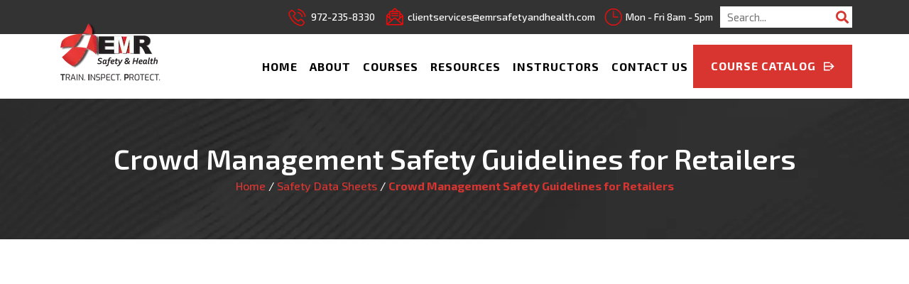

--- FILE ---
content_type: text/html; charset=UTF-8
request_url: https://www.emrsafetyandhealth.com/safety-data-sheets/crowd-management-safety-guidelines-for-retailers/
body_size: 15933
content:
<!DOCTYPE html>
<html lang="en-US" class="no-js no-svg">

<head>

	<!-- End Google Tag Manager -->
	<meta charset="UTF-8">
	<meta name="viewport" content="width=device-width, initial-scale=1.0, maximum-scale=1.0" />
	<link rel="profile" href="http://gmpg.org/xfn/11">
	<script>(function(html){html.className = html.className.replace(/\bno-js\b/,'js')})(document.documentElement);</script>
<meta name='robots' content='noindex, follow' />
<link rel="preload" href="https://fonts.googleapis.com/css?family=Playfair+Display:400,400i,700,700i,900,900i&display=fallback" as="style" onload="this.onload=null;this.rel='stylesheet'"><link rel='preconnect' href='https://fonts.googleapis.com'>
<link rel='preconnect' href='https://fonts.gstatic.com' crossorigin>
<link rel='preload' as='style' href='https://fonts.googleapis.com/css2?family=Playfair+Display:wght@400;700;900&display=swap' onload="this.onload=null;this.rel='stylesheet'">
<noscript><link rel='stylesheet' href='https://fonts.googleapis.com/css2?family=Playfair+Display:wght@400;700;900&display=swap'></noscript>

	<!-- This site is optimized with the Yoast SEO plugin v26.7 - https://yoast.com/wordpress/plugins/seo/ -->
	<title>Crowd Management Safety Guidelines for Retailers - EMR Safety and Health</title>
	<meta property="og:locale" content="en_US" />
	<meta property="og:type" content="article" />
	<meta property="og:title" content="Crowd Management Safety Guidelines for Retailers - EMR Safety and Health" />
	<meta property="og:url" content="https://www.emrsafetyandhealth.com/safety-data-sheets/crowd-management-safety-guidelines-for-retailers/" />
	<meta property="og:site_name" content="EMR Safety and Health" />
	<meta property="article:publisher" content="https://www.facebook.com/EMRSafetyandHealth/" />
	<meta property="og:image" content="https://www.emrsafetyandhealth.com/wp-content/uploads/2020/06/footer-logo.png" />
	<meta property="og:image:width" content="547" />
	<meta property="og:image:height" content="336" />
	<meta property="og:image:type" content="image/png" />
	<meta name="twitter:card" content="summary_large_image" />
	<meta name="twitter:site" content="@EMR_Safety" />
	<!-- / Yoast SEO plugin. -->


<link rel='dns-prefetch' href='//www.emrsafetyandhealth.com' />
<link rel='dns-prefetch' href='//cdn.jsdelivr.net' />
<link rel='dns-prefetch' href='//fonts.googleapis.com' />
<link rel='dns-prefetch' href='//cdnjs.cloudflare.com' />
<link href='https://fonts.gstatic.com' crossorigin rel='preconnect' />
<link rel="alternate" type="application/rss+xml" title="EMR Safety and Health &raquo; Feed" href="https://www.emrsafetyandhealth.com/feed/" />
<link rel="alternate" type="application/rss+xml" title="EMR Safety and Health &raquo; Comments Feed" href="https://www.emrsafetyandhealth.com/comments/feed/" />
<link rel="alternate" title="oEmbed (JSON)" type="application/json+oembed" href="https://www.emrsafetyandhealth.com/wp-json/oembed/1.0/embed?url=https%3A%2F%2Fwww.emrsafetyandhealth.com%2Fsafety-data-sheets%2Fcrowd-management-safety-guidelines-for-retailers%2F" />
<link rel="alternate" title="oEmbed (XML)" type="text/xml+oembed" href="https://www.emrsafetyandhealth.com/wp-json/oembed/1.0/embed?url=https%3A%2F%2Fwww.emrsafetyandhealth.com%2Fsafety-data-sheets%2Fcrowd-management-safety-guidelines-for-retailers%2F&#038;format=xml" />
<style id='wp-img-auto-sizes-contain-inline-css'>
img:is([sizes=auto i],[sizes^="auto," i]){contain-intrinsic-size:3000px 1500px}
/*# sourceURL=wp-img-auto-sizes-contain-inline-css */
</style>
<style id='wp-emoji-styles-inline-css'>

	img.wp-smiley, img.emoji {
		display: inline !important;
		border: none !important;
		box-shadow: none !important;
		height: 1em !important;
		width: 1em !important;
		margin: 0 0.07em !important;
		vertical-align: -0.1em !important;
		background: none !important;
		padding: 0 !important;
	}
/*# sourceURL=wp-emoji-styles-inline-css */
</style>
<link rel='stylesheet' id='wp-block-library-css' href='https://www.emrsafetyandhealth.com/wp-includes/css/dist/block-library/style.min.css?ver=6.9' media='all' />
<style id='wp-block-library-theme-inline-css'>
.wp-block-audio :where(figcaption){color:#555;font-size:13px;text-align:center}.is-dark-theme .wp-block-audio :where(figcaption){color:#ffffffa6}.wp-block-audio{margin:0 0 1em}.wp-block-code{border:1px solid #ccc;border-radius:4px;font-family:Menlo,Consolas,monaco,monospace;padding:.8em 1em}.wp-block-embed :where(figcaption){color:#555;font-size:13px;text-align:center}.is-dark-theme .wp-block-embed :where(figcaption){color:#ffffffa6}.wp-block-embed{margin:0 0 1em}.blocks-gallery-caption{color:#555;font-size:13px;text-align:center}.is-dark-theme .blocks-gallery-caption{color:#ffffffa6}:root :where(.wp-block-image figcaption){color:#555;font-size:13px;text-align:center}.is-dark-theme :root :where(.wp-block-image figcaption){color:#ffffffa6}.wp-block-image{margin:0 0 1em}.wp-block-pullquote{border-bottom:4px solid;border-top:4px solid;color:currentColor;margin-bottom:1.75em}.wp-block-pullquote :where(cite),.wp-block-pullquote :where(footer),.wp-block-pullquote__citation{color:currentColor;font-size:.8125em;font-style:normal;text-transform:uppercase}.wp-block-quote{border-left:.25em solid;margin:0 0 1.75em;padding-left:1em}.wp-block-quote cite,.wp-block-quote footer{color:currentColor;font-size:.8125em;font-style:normal;position:relative}.wp-block-quote:where(.has-text-align-right){border-left:none;border-right:.25em solid;padding-left:0;padding-right:1em}.wp-block-quote:where(.has-text-align-center){border:none;padding-left:0}.wp-block-quote.is-large,.wp-block-quote.is-style-large,.wp-block-quote:where(.is-style-plain){border:none}.wp-block-search .wp-block-search__label{font-weight:700}.wp-block-search__button{border:1px solid #ccc;padding:.375em .625em}:where(.wp-block-group.has-background){padding:1.25em 2.375em}.wp-block-separator.has-css-opacity{opacity:.4}.wp-block-separator{border:none;border-bottom:2px solid;margin-left:auto;margin-right:auto}.wp-block-separator.has-alpha-channel-opacity{opacity:1}.wp-block-separator:not(.is-style-wide):not(.is-style-dots){width:100px}.wp-block-separator.has-background:not(.is-style-dots){border-bottom:none;height:1px}.wp-block-separator.has-background:not(.is-style-wide):not(.is-style-dots){height:2px}.wp-block-table{margin:0 0 1em}.wp-block-table td,.wp-block-table th{word-break:normal}.wp-block-table :where(figcaption){color:#555;font-size:13px;text-align:center}.is-dark-theme .wp-block-table :where(figcaption){color:#ffffffa6}.wp-block-video :where(figcaption){color:#555;font-size:13px;text-align:center}.is-dark-theme .wp-block-video :where(figcaption){color:#ffffffa6}.wp-block-video{margin:0 0 1em}:root :where(.wp-block-template-part.has-background){margin-bottom:0;margin-top:0;padding:1.25em 2.375em}
/*# sourceURL=/wp-includes/css/dist/block-library/theme.min.css */
</style>
<style id='classic-theme-styles-inline-css'>
/*! This file is auto-generated */
.wp-block-button__link{color:#fff;background-color:#32373c;border-radius:9999px;box-shadow:none;text-decoration:none;padding:calc(.667em + 2px) calc(1.333em + 2px);font-size:1.125em}.wp-block-file__button{background:#32373c;color:#fff;text-decoration:none}
/*# sourceURL=/wp-includes/css/classic-themes.min.css */
</style>
<style id='global-styles-inline-css'>
:root{--wp--preset--aspect-ratio--square: 1;--wp--preset--aspect-ratio--4-3: 4/3;--wp--preset--aspect-ratio--3-4: 3/4;--wp--preset--aspect-ratio--3-2: 3/2;--wp--preset--aspect-ratio--2-3: 2/3;--wp--preset--aspect-ratio--16-9: 16/9;--wp--preset--aspect-ratio--9-16: 9/16;--wp--preset--color--black: #000000;--wp--preset--color--cyan-bluish-gray: #abb8c3;--wp--preset--color--white: #ffffff;--wp--preset--color--pale-pink: #f78da7;--wp--preset--color--vivid-red: #cf2e2e;--wp--preset--color--luminous-vivid-orange: #ff6900;--wp--preset--color--luminous-vivid-amber: #fcb900;--wp--preset--color--light-green-cyan: #7bdcb5;--wp--preset--color--vivid-green-cyan: #00d084;--wp--preset--color--pale-cyan-blue: #8ed1fc;--wp--preset--color--vivid-cyan-blue: #0693e3;--wp--preset--color--vivid-purple: #9b51e0;--wp--preset--gradient--vivid-cyan-blue-to-vivid-purple: linear-gradient(135deg,rgb(6,147,227) 0%,rgb(155,81,224) 100%);--wp--preset--gradient--light-green-cyan-to-vivid-green-cyan: linear-gradient(135deg,rgb(122,220,180) 0%,rgb(0,208,130) 100%);--wp--preset--gradient--luminous-vivid-amber-to-luminous-vivid-orange: linear-gradient(135deg,rgb(252,185,0) 0%,rgb(255,105,0) 100%);--wp--preset--gradient--luminous-vivid-orange-to-vivid-red: linear-gradient(135deg,rgb(255,105,0) 0%,rgb(207,46,46) 100%);--wp--preset--gradient--very-light-gray-to-cyan-bluish-gray: linear-gradient(135deg,rgb(238,238,238) 0%,rgb(169,184,195) 100%);--wp--preset--gradient--cool-to-warm-spectrum: linear-gradient(135deg,rgb(74,234,220) 0%,rgb(151,120,209) 20%,rgb(207,42,186) 40%,rgb(238,44,130) 60%,rgb(251,105,98) 80%,rgb(254,248,76) 100%);--wp--preset--gradient--blush-light-purple: linear-gradient(135deg,rgb(255,206,236) 0%,rgb(152,150,240) 100%);--wp--preset--gradient--blush-bordeaux: linear-gradient(135deg,rgb(254,205,165) 0%,rgb(254,45,45) 50%,rgb(107,0,62) 100%);--wp--preset--gradient--luminous-dusk: linear-gradient(135deg,rgb(255,203,112) 0%,rgb(199,81,192) 50%,rgb(65,88,208) 100%);--wp--preset--gradient--pale-ocean: linear-gradient(135deg,rgb(255,245,203) 0%,rgb(182,227,212) 50%,rgb(51,167,181) 100%);--wp--preset--gradient--electric-grass: linear-gradient(135deg,rgb(202,248,128) 0%,rgb(113,206,126) 100%);--wp--preset--gradient--midnight: linear-gradient(135deg,rgb(2,3,129) 0%,rgb(40,116,252) 100%);--wp--preset--font-size--small: 13px;--wp--preset--font-size--medium: 20px;--wp--preset--font-size--large: 36px;--wp--preset--font-size--x-large: 42px;--wp--preset--spacing--20: 0.44rem;--wp--preset--spacing--30: 0.67rem;--wp--preset--spacing--40: 1rem;--wp--preset--spacing--50: 1.5rem;--wp--preset--spacing--60: 2.25rem;--wp--preset--spacing--70: 3.38rem;--wp--preset--spacing--80: 5.06rem;--wp--preset--shadow--natural: 6px 6px 9px rgba(0, 0, 0, 0.2);--wp--preset--shadow--deep: 12px 12px 50px rgba(0, 0, 0, 0.4);--wp--preset--shadow--sharp: 6px 6px 0px rgba(0, 0, 0, 0.2);--wp--preset--shadow--outlined: 6px 6px 0px -3px rgb(255, 255, 255), 6px 6px rgb(0, 0, 0);--wp--preset--shadow--crisp: 6px 6px 0px rgb(0, 0, 0);}:where(.is-layout-flex){gap: 0.5em;}:where(.is-layout-grid){gap: 0.5em;}body .is-layout-flex{display: flex;}.is-layout-flex{flex-wrap: wrap;align-items: center;}.is-layout-flex > :is(*, div){margin: 0;}body .is-layout-grid{display: grid;}.is-layout-grid > :is(*, div){margin: 0;}:where(.wp-block-columns.is-layout-flex){gap: 2em;}:where(.wp-block-columns.is-layout-grid){gap: 2em;}:where(.wp-block-post-template.is-layout-flex){gap: 1.25em;}:where(.wp-block-post-template.is-layout-grid){gap: 1.25em;}.has-black-color{color: var(--wp--preset--color--black) !important;}.has-cyan-bluish-gray-color{color: var(--wp--preset--color--cyan-bluish-gray) !important;}.has-white-color{color: var(--wp--preset--color--white) !important;}.has-pale-pink-color{color: var(--wp--preset--color--pale-pink) !important;}.has-vivid-red-color{color: var(--wp--preset--color--vivid-red) !important;}.has-luminous-vivid-orange-color{color: var(--wp--preset--color--luminous-vivid-orange) !important;}.has-luminous-vivid-amber-color{color: var(--wp--preset--color--luminous-vivid-amber) !important;}.has-light-green-cyan-color{color: var(--wp--preset--color--light-green-cyan) !important;}.has-vivid-green-cyan-color{color: var(--wp--preset--color--vivid-green-cyan) !important;}.has-pale-cyan-blue-color{color: var(--wp--preset--color--pale-cyan-blue) !important;}.has-vivid-cyan-blue-color{color: var(--wp--preset--color--vivid-cyan-blue) !important;}.has-vivid-purple-color{color: var(--wp--preset--color--vivid-purple) !important;}.has-black-background-color{background-color: var(--wp--preset--color--black) !important;}.has-cyan-bluish-gray-background-color{background-color: var(--wp--preset--color--cyan-bluish-gray) !important;}.has-white-background-color{background-color: var(--wp--preset--color--white) !important;}.has-pale-pink-background-color{background-color: var(--wp--preset--color--pale-pink) !important;}.has-vivid-red-background-color{background-color: var(--wp--preset--color--vivid-red) !important;}.has-luminous-vivid-orange-background-color{background-color: var(--wp--preset--color--luminous-vivid-orange) !important;}.has-luminous-vivid-amber-background-color{background-color: var(--wp--preset--color--luminous-vivid-amber) !important;}.has-light-green-cyan-background-color{background-color: var(--wp--preset--color--light-green-cyan) !important;}.has-vivid-green-cyan-background-color{background-color: var(--wp--preset--color--vivid-green-cyan) !important;}.has-pale-cyan-blue-background-color{background-color: var(--wp--preset--color--pale-cyan-blue) !important;}.has-vivid-cyan-blue-background-color{background-color: var(--wp--preset--color--vivid-cyan-blue) !important;}.has-vivid-purple-background-color{background-color: var(--wp--preset--color--vivid-purple) !important;}.has-black-border-color{border-color: var(--wp--preset--color--black) !important;}.has-cyan-bluish-gray-border-color{border-color: var(--wp--preset--color--cyan-bluish-gray) !important;}.has-white-border-color{border-color: var(--wp--preset--color--white) !important;}.has-pale-pink-border-color{border-color: var(--wp--preset--color--pale-pink) !important;}.has-vivid-red-border-color{border-color: var(--wp--preset--color--vivid-red) !important;}.has-luminous-vivid-orange-border-color{border-color: var(--wp--preset--color--luminous-vivid-orange) !important;}.has-luminous-vivid-amber-border-color{border-color: var(--wp--preset--color--luminous-vivid-amber) !important;}.has-light-green-cyan-border-color{border-color: var(--wp--preset--color--light-green-cyan) !important;}.has-vivid-green-cyan-border-color{border-color: var(--wp--preset--color--vivid-green-cyan) !important;}.has-pale-cyan-blue-border-color{border-color: var(--wp--preset--color--pale-cyan-blue) !important;}.has-vivid-cyan-blue-border-color{border-color: var(--wp--preset--color--vivid-cyan-blue) !important;}.has-vivid-purple-border-color{border-color: var(--wp--preset--color--vivid-purple) !important;}.has-vivid-cyan-blue-to-vivid-purple-gradient-background{background: var(--wp--preset--gradient--vivid-cyan-blue-to-vivid-purple) !important;}.has-light-green-cyan-to-vivid-green-cyan-gradient-background{background: var(--wp--preset--gradient--light-green-cyan-to-vivid-green-cyan) !important;}.has-luminous-vivid-amber-to-luminous-vivid-orange-gradient-background{background: var(--wp--preset--gradient--luminous-vivid-amber-to-luminous-vivid-orange) !important;}.has-luminous-vivid-orange-to-vivid-red-gradient-background{background: var(--wp--preset--gradient--luminous-vivid-orange-to-vivid-red) !important;}.has-very-light-gray-to-cyan-bluish-gray-gradient-background{background: var(--wp--preset--gradient--very-light-gray-to-cyan-bluish-gray) !important;}.has-cool-to-warm-spectrum-gradient-background{background: var(--wp--preset--gradient--cool-to-warm-spectrum) !important;}.has-blush-light-purple-gradient-background{background: var(--wp--preset--gradient--blush-light-purple) !important;}.has-blush-bordeaux-gradient-background{background: var(--wp--preset--gradient--blush-bordeaux) !important;}.has-luminous-dusk-gradient-background{background: var(--wp--preset--gradient--luminous-dusk) !important;}.has-pale-ocean-gradient-background{background: var(--wp--preset--gradient--pale-ocean) !important;}.has-electric-grass-gradient-background{background: var(--wp--preset--gradient--electric-grass) !important;}.has-midnight-gradient-background{background: var(--wp--preset--gradient--midnight) !important;}.has-small-font-size{font-size: var(--wp--preset--font-size--small) !important;}.has-medium-font-size{font-size: var(--wp--preset--font-size--medium) !important;}.has-large-font-size{font-size: var(--wp--preset--font-size--large) !important;}.has-x-large-font-size{font-size: var(--wp--preset--font-size--x-large) !important;}
:where(.wp-block-post-template.is-layout-flex){gap: 1.25em;}:where(.wp-block-post-template.is-layout-grid){gap: 1.25em;}
:where(.wp-block-term-template.is-layout-flex){gap: 1.25em;}:where(.wp-block-term-template.is-layout-grid){gap: 1.25em;}
:where(.wp-block-columns.is-layout-flex){gap: 2em;}:where(.wp-block-columns.is-layout-grid){gap: 2em;}
:root :where(.wp-block-pullquote){font-size: 1.5em;line-height: 1.6;}
/*# sourceURL=global-styles-inline-css */
</style>
<link rel='stylesheet' id='contact-form-7-css' href='https://www.emrsafetyandhealth.com/wp-content/plugins/contact-form-7/includes/css/styles.css?ver=6.1.4' media='all' />
<link rel='stylesheet' id='wpsm_ac-font-awesome-front-css' href='https://www.emrsafetyandhealth.com/wp-content/plugins/responsive-accordion-and-collapse/css/font-awesome/css/font-awesome.min.css?ver=6.9' media='all' />
<link rel='stylesheet' id='wpsm_ac_bootstrap-front-css' href='https://www.emrsafetyandhealth.com/wp-content/plugins/responsive-accordion-and-collapse/css/bootstrap-front.css?ver=6.9' media='all' />
<style id='responsive-menu-inline-css'>
/** This file is major component of this plugin so please don't try to edit here. */
#rmp_menu_trigger-1701 {
  width: 55px;
  height: 55px;
  position: absolute;
  top: 36px;
  border-radius: 5px;
  display: none;
  text-decoration: none;
  right: 3%;
  background: #ffffff;
  transition: transform 0.5s, background-color 0.5s;
}
#rmp_menu_trigger-1701:hover, #rmp_menu_trigger-1701:focus {
  background: #ffffff;
  text-decoration: unset;
}
#rmp_menu_trigger-1701.is-active {
  background: #ffffff;
}
#rmp_menu_trigger-1701 .rmp-trigger-box {
  width: 25px;
  color: #ffffff;
}
#rmp_menu_trigger-1701 .rmp-trigger-icon-active, #rmp_menu_trigger-1701 .rmp-trigger-text-open {
  display: none;
}
#rmp_menu_trigger-1701.is-active .rmp-trigger-icon-active, #rmp_menu_trigger-1701.is-active .rmp-trigger-text-open {
  display: inline;
}
#rmp_menu_trigger-1701.is-active .rmp-trigger-icon-inactive, #rmp_menu_trigger-1701.is-active .rmp-trigger-text {
  display: none;
}
#rmp_menu_trigger-1701 .rmp-trigger-label {
  color: #ffffff;
  pointer-events: none;
  line-height: 13px;
  font-family: inherit;
  font-size: 14px;
  display: inline;
  text-transform: inherit;
}
#rmp_menu_trigger-1701 .rmp-trigger-label.rmp-trigger-label-top {
  display: block;
  margin-bottom: 12px;
}
#rmp_menu_trigger-1701 .rmp-trigger-label.rmp-trigger-label-bottom {
  display: block;
  margin-top: 12px;
}
#rmp_menu_trigger-1701 .responsive-menu-pro-inner {
  display: block;
}
#rmp_menu_trigger-1701 .rmp-trigger-icon-inactive .rmp-font-icon {
  color: #ff0000;
}
#rmp_menu_trigger-1701 .responsive-menu-pro-inner, #rmp_menu_trigger-1701 .responsive-menu-pro-inner::before, #rmp_menu_trigger-1701 .responsive-menu-pro-inner::after {
  width: 25px;
  height: 3px;
  background-color: #ff0000;
  border-radius: 4px;
  position: absolute;
}
#rmp_menu_trigger-1701 .rmp-trigger-icon-active .rmp-font-icon {
  color: #ff0000;
}
#rmp_menu_trigger-1701.is-active .responsive-menu-pro-inner, #rmp_menu_trigger-1701.is-active .responsive-menu-pro-inner::before, #rmp_menu_trigger-1701.is-active .responsive-menu-pro-inner::after {
  background-color: #ff0000;
}
#rmp_menu_trigger-1701:hover .rmp-trigger-icon-inactive .rmp-font-icon {
  color: #ff0000;
}
#rmp_menu_trigger-1701:not(.is-active):hover .responsive-menu-pro-inner, #rmp_menu_trigger-1701:not(.is-active):hover .responsive-menu-pro-inner::before, #rmp_menu_trigger-1701:not(.is-active):hover .responsive-menu-pro-inner::after {
  background-color: #ff0000;
}
#rmp_menu_trigger-1701 .responsive-menu-pro-inner::before {
  top: 10px;
}
#rmp_menu_trigger-1701 .responsive-menu-pro-inner::after {
  bottom: 10px;
}
#rmp_menu_trigger-1701.is-active .responsive-menu-pro-inner::after {
  bottom: 0;
}
/* Hamburger menu styling */
@media screen and (max-width: 767px) {
  /** Menu Title Style */
  /** Menu Additional Content Style */
  #rmp_menu_trigger-1701 {
    display: block;
  }
  #rmp-container-1701 {
    position: fixed;
    top: 0;
    margin: 0;
    transition: transform 0.5s;
    overflow: auto;
    display: block;
    width: 75%;
    background-color: #000000;
    background-image: url("");
    height: 100%;
    left: 0;
    padding-top: 0px;
    padding-left: 0px;
    padding-bottom: 0px;
    padding-right: 0px;
  }
  #rmp-menu-wrap-1701 {
    padding-top: 0px;
    padding-left: 0px;
    padding-bottom: 0px;
    padding-right: 0px;
    background-color: #000000;
  }
  #rmp-menu-wrap-1701 .rmp-menu, #rmp-menu-wrap-1701 .rmp-submenu {
    width: 100%;
    box-sizing: border-box;
    margin: 0;
    padding: 0;
  }
  #rmp-menu-wrap-1701 .rmp-submenu-depth-1 .rmp-menu-item-link {
    padding-left: 10%;
  }
  #rmp-menu-wrap-1701 .rmp-submenu-depth-2 .rmp-menu-item-link {
    padding-left: 15%;
  }
  #rmp-menu-wrap-1701 .rmp-submenu-depth-3 .rmp-menu-item-link {
    padding-left: 20%;
  }
  #rmp-menu-wrap-1701 .rmp-submenu-depth-4 .rmp-menu-item-link {
    padding-left: 25%;
  }
  #rmp-menu-wrap-1701 .rmp-submenu.rmp-submenu-open {
    display: block;
  }
  #rmp-menu-wrap-1701 .rmp-menu-item {
    width: 100%;
    list-style: none;
    margin: 0;
  }
  #rmp-menu-wrap-1701 .rmp-menu-item-link {
    height: 40px;
    line-height: 40px;
    font-size: 13px;
    border-bottom: 1px solid #212121;
    font-family: inherit;
    color: #ffffff;
    text-align: left;
    background-color: #000000;
    font-weight: normal;
    letter-spacing: 0px;
    display: block;
    box-sizing: border-box;
    width: 100%;
    text-decoration: none;
    position: relative;
    overflow: hidden;
    transition: background-color 0.5s, border-color 0.5s, 0.5s;
    padding: 0 5%;
    padding-right: 50px;
  }
  #rmp-menu-wrap-1701 .rmp-menu-item-link:after, #rmp-menu-wrap-1701 .rmp-menu-item-link:before {
    display: none;
  }
  #rmp-menu-wrap-1701 .rmp-menu-item-link:hover, #rmp-menu-wrap-1701 .rmp-menu-item-link:focus {
    color: #ffffff;
    border-color: #212121;
    background-color: #000000;
  }
  #rmp-menu-wrap-1701 .rmp-menu-item-link:focus {
    outline: none;
    border-color: unset;
    box-shadow: unset;
  }
  #rmp-menu-wrap-1701 .rmp-menu-item-link .rmp-font-icon {
    height: 40px;
    line-height: 40px;
    margin-right: 10px;
    font-size: 13px;
  }
  #rmp-menu-wrap-1701 .rmp-menu-current-item .rmp-menu-item-link {
    color: #ffffff;
    border-color: #212121;
    background-color: #000000;
  }
  #rmp-menu-wrap-1701 .rmp-menu-current-item .rmp-menu-item-link:hover, #rmp-menu-wrap-1701 .rmp-menu-current-item .rmp-menu-item-link:focus {
    color: #ffffff;
    border-color: #3f3f3f;
    background-color: #000000;
  }
  #rmp-menu-wrap-1701 .rmp-menu-subarrow {
    position: absolute;
    top: 0;
    bottom: 0;
    text-align: center;
    overflow: hidden;
    background-size: cover;
    overflow: hidden;
    right: 0;
    border-left-style: solid;
    border-left-color: #212121;
    border-left-width: 1px;
    height: 39px;
    width: 40px;
    color: #ffffff;
    background-color: #212121;
  }
  #rmp-menu-wrap-1701 .rmp-menu-subarrow svg {
    fill: #ffffff;
  }
  #rmp-menu-wrap-1701 .rmp-menu-subarrow:hover {
    color: #ffffff;
    border-color: #3f3f3f;
    background-color: #3f3f3f;
  }
  #rmp-menu-wrap-1701 .rmp-menu-subarrow:hover svg {
    fill: #ffffff;
  }
  #rmp-menu-wrap-1701 .rmp-menu-subarrow .rmp-font-icon {
    margin-right: unset;
  }
  #rmp-menu-wrap-1701 .rmp-menu-subarrow * {
    vertical-align: middle;
    line-height: 39px;
  }
  #rmp-menu-wrap-1701 .rmp-menu-subarrow-active {
    display: block;
    background-size: cover;
    color: #ffffff;
    border-color: #212121;
    background-color: #212121;
  }
  #rmp-menu-wrap-1701 .rmp-menu-subarrow-active svg {
    fill: #ffffff;
  }
  #rmp-menu-wrap-1701 .rmp-menu-subarrow-active:hover {
    color: #ffffff;
    border-color: #3f3f3f;
    background-color: #3f3f3f;
  }
  #rmp-menu-wrap-1701 .rmp-menu-subarrow-active:hover svg {
    fill: #ffffff;
  }
  #rmp-menu-wrap-1701 .rmp-submenu {
    display: none;
  }
  #rmp-menu-wrap-1701 .rmp-submenu .rmp-menu-item-link {
    height: 40px;
    line-height: 40px;
    letter-spacing: 0px;
    font-size: 13px;
    border-bottom: 1px solid #212121;
    font-family: inherit;
    font-weight: normal;
    color: #ffffff;
    text-align: left;
    background-color: #212121;
  }
  #rmp-menu-wrap-1701 .rmp-submenu .rmp-menu-item-link:hover, #rmp-menu-wrap-1701 .rmp-submenu .rmp-menu-item-link:focus {
    color: #ffffff;
    border-color: #212121;
    background-color: #3f3f3f;
  }
  #rmp-menu-wrap-1701 .rmp-submenu .rmp-menu-current-item .rmp-menu-item-link {
    color: #ffffff;
    border-color: #212121;
    background-color: #212121;
  }
  #rmp-menu-wrap-1701 .rmp-submenu .rmp-menu-current-item .rmp-menu-item-link:hover, #rmp-menu-wrap-1701 .rmp-submenu .rmp-menu-current-item .rmp-menu-item-link:focus {
    color: #ffffff;
    border-color: #3f3f3f;
    background-color: #3f3f3f;
  }
  #rmp-menu-wrap-1701 .rmp-submenu .rmp-menu-subarrow {
    right: 0;
    border-right: unset;
    border-left-style: solid;
    border-left-color: #212121;
    border-left-width: 1px;
    height: 39px;
    line-height: 39px;
    width: 40px;
    color: #ffffff;
    background-color: #212121;
  }
  #rmp-menu-wrap-1701 .rmp-submenu .rmp-menu-subarrow:hover {
    color: #ffffff;
    border-color: #3f3f3f;
    background-color: #3f3f3f;
  }
  #rmp-menu-wrap-1701 .rmp-submenu .rmp-menu-subarrow-active {
    color: #ffffff;
    border-color: #212121;
    background-color: #212121;
  }
  #rmp-menu-wrap-1701 .rmp-submenu .rmp-menu-subarrow-active:hover {
    color: #ffffff;
    border-color: #3f3f3f;
    background-color: #3f3f3f;
  }
  #rmp-menu-wrap-1701 .rmp-menu-item-description {
    margin: 0;
    padding: 5px 5%;
    opacity: 0.8;
    color: #ffffff;
  }
  #rmp-search-box-1701 {
    display: block;
    padding-top: 0px;
    padding-left: 5%;
    padding-bottom: 0px;
    padding-right: 5%;
  }
  #rmp-search-box-1701 .rmp-search-form {
    margin: 0;
  }
  #rmp-search-box-1701 .rmp-search-box {
    background: #ffffff;
    border: 1px solid #dadada;
    color: #333333;
    width: 100%;
    padding: 0 5%;
    border-radius: 30px;
    height: 45px;
    -webkit-appearance: none;
  }
  #rmp-search-box-1701 .rmp-search-box::placeholder {
    color: #c7c7cd;
  }
  #rmp-search-box-1701 .rmp-search-box:focus {
    background-color: #ffffff;
    outline: 2px solid #dadada;
    color: #333333;
  }
  #rmp-menu-title-1701 {
    background-color: #000000;
    color: #ffffff;
    text-align: left;
    font-size: 13px;
    padding-top: 10%;
    padding-left: 5%;
    padding-bottom: 0%;
    padding-right: 5%;
    font-weight: 400;
    transition: background-color 0.5s, border-color 0.5s, color 0.5s;
  }
  #rmp-menu-title-1701:hover {
    background-color: #000000;
    color: #ffffff;
  }
  #rmp-menu-title-1701 > .rmp-menu-title-link {
    color: #ffffff;
    width: 100%;
    background-color: unset;
    text-decoration: none;
  }
  #rmp-menu-title-1701 > .rmp-menu-title-link:hover {
    color: #ffffff;
  }
  #rmp-menu-title-1701 .rmp-font-icon {
    font-size: 13px;
  }
  #rmp-menu-additional-content-1701 {
    padding-top: 0px;
    padding-left: 5%;
    padding-bottom: 0px;
    padding-right: 5%;
    color: #ffffff;
    text-align: center;
    font-size: 16px;
  }
}
/**
This file contents common styling of menus.
*/
.rmp-container {
  display: none;
  visibility: visible;
  padding: 0px 0px 0px 0px;
  z-index: 99998;
  transition: all 0.3s;
  /** Scrolling bar in menu setting box **/
}
.rmp-container.rmp-fade-top, .rmp-container.rmp-fade-left, .rmp-container.rmp-fade-right, .rmp-container.rmp-fade-bottom {
  display: none;
}
.rmp-container.rmp-slide-left, .rmp-container.rmp-push-left {
  transform: translateX(-100%);
  -ms-transform: translateX(-100%);
  -webkit-transform: translateX(-100%);
  -moz-transform: translateX(-100%);
}
.rmp-container.rmp-slide-left.rmp-menu-open, .rmp-container.rmp-push-left.rmp-menu-open {
  transform: translateX(0);
  -ms-transform: translateX(0);
  -webkit-transform: translateX(0);
  -moz-transform: translateX(0);
}
.rmp-container.rmp-slide-right, .rmp-container.rmp-push-right {
  transform: translateX(100%);
  -ms-transform: translateX(100%);
  -webkit-transform: translateX(100%);
  -moz-transform: translateX(100%);
}
.rmp-container.rmp-slide-right.rmp-menu-open, .rmp-container.rmp-push-right.rmp-menu-open {
  transform: translateX(0);
  -ms-transform: translateX(0);
  -webkit-transform: translateX(0);
  -moz-transform: translateX(0);
}
.rmp-container.rmp-slide-top, .rmp-container.rmp-push-top {
  transform: translateY(-100%);
  -ms-transform: translateY(-100%);
  -webkit-transform: translateY(-100%);
  -moz-transform: translateY(-100%);
}
.rmp-container.rmp-slide-top.rmp-menu-open, .rmp-container.rmp-push-top.rmp-menu-open {
  transform: translateY(0);
  -ms-transform: translateY(0);
  -webkit-transform: translateY(0);
  -moz-transform: translateY(0);
}
.rmp-container.rmp-slide-bottom, .rmp-container.rmp-push-bottom {
  transform: translateY(100%);
  -ms-transform: translateY(100%);
  -webkit-transform: translateY(100%);
  -moz-transform: translateY(100%);
}
.rmp-container.rmp-slide-bottom.rmp-menu-open, .rmp-container.rmp-push-bottom.rmp-menu-open {
  transform: translateX(0);
  -ms-transform: translateX(0);
  -webkit-transform: translateX(0);
  -moz-transform: translateX(0);
}
.rmp-container::-webkit-scrollbar {
  width: 0px;
}
.rmp-container ::-webkit-scrollbar-track {
  box-shadow: inset 0 0 5px transparent;
}
.rmp-container ::-webkit-scrollbar-thumb {
  background: transparent;
}
.rmp-container ::-webkit-scrollbar-thumb:hover {
  background: transparent;
}
.rmp-container .rmp-menu-wrap .rmp-menu {
  transition: none;
  border-radius: 0;
  box-shadow: none;
  background: none;
  border: 0;
  bottom: auto;
  box-sizing: border-box;
  clip: auto;
  color: #666;
  display: block;
  float: none;
  font-family: inherit;
  font-size: 14px;
  height: auto;
  left: auto;
  line-height: 1.7;
  list-style-type: none;
  margin: 0;
  min-height: auto;
  max-height: none;
  opacity: 1;
  outline: none;
  overflow: visible;
  padding: 0;
  position: relative;
  pointer-events: auto;
  right: auto;
  text-align: left;
  text-decoration: none;
  text-indent: 0;
  text-transform: none;
  transform: none;
  top: auto;
  visibility: inherit;
  width: auto;
  word-wrap: break-word;
  white-space: normal;
}
.rmp-container .rmp-menu-additional-content {
  display: block;
  word-break: break-word;
}
.rmp-container .rmp-menu-title {
  display: flex;
  flex-direction: column;
}
.rmp-container .rmp-menu-title .rmp-menu-title-image {
  max-width: 100%;
  margin-bottom: 15px;
  display: block;
  margin: auto;
  margin-bottom: 15px;
}
button.rmp_menu_trigger {
  z-index: 999999;
  overflow: hidden;
  outline: none;
  border: 0;
  display: none;
  margin: 0;
  transition: transform 0.5s, background-color 0.5s;
  padding: 0;
}
button.rmp_menu_trigger .responsive-menu-pro-inner::before, button.rmp_menu_trigger .responsive-menu-pro-inner::after {
  content: "";
  display: block;
}
button.rmp_menu_trigger .responsive-menu-pro-inner::before {
  top: 10px;
}
button.rmp_menu_trigger .responsive-menu-pro-inner::after {
  bottom: 10px;
}
button.rmp_menu_trigger .rmp-trigger-box {
  width: 40px;
  display: inline-block;
  position: relative;
  pointer-events: none;
  vertical-align: super;
}
/*  Menu Trigger Boring Animation */
.rmp-menu-trigger-boring .responsive-menu-pro-inner {
  transition-property: none;
}
.rmp-menu-trigger-boring .responsive-menu-pro-inner::after, .rmp-menu-trigger-boring .responsive-menu-pro-inner::before {
  transition-property: none;
}
.rmp-menu-trigger-boring.is-active .responsive-menu-pro-inner {
  transform: rotate(45deg);
}
.rmp-menu-trigger-boring.is-active .responsive-menu-pro-inner:before {
  top: 0;
  opacity: 0;
}
.rmp-menu-trigger-boring.is-active .responsive-menu-pro-inner:after {
  bottom: 0;
  transform: rotate(-90deg);
}

/*# sourceURL=responsive-menu-inline-css */
</style>
<link rel='stylesheet' id='dashicons-css' href='https://www.emrsafetyandhealth.com/wp-includes/css/dashicons.min.css?ver=6.9' media='all' />
<link rel='preload' as='style' onload="this.onload=null;this.rel='stylesheet'" id='twentyseventeen-fonts-css' href='https://fonts.googleapis.com/css?family=Libre+Franklin%3A300%2C300i%2C400%2C400i%2C600%2C600i%2C800%2C800i&#038;subset=latin%2Clatin-ext&#038;display=fallback' media='all' />
<link rel='preload' as='style' onload="this.onload=null;this.rel='stylesheet'" id='swiper-style-css' href='https://cdn.jsdelivr.net/npm/swiper@10/swiper-bundle.min.css?ver=10' media='all' />
<link rel='preload' as='style' onload="this.onload=null;this.rel='stylesheet'" id='font-awesome-6-css' href='https://cdnjs.cloudflare.com/ajax/libs/font-awesome/6.4.2/css/all.min.css?ver=6.9' media='all' />
<link rel='preload' as='style' onload="this.onload=null;this.rel='stylesheet'" id='twentyseventeen-style-css' href='https://www.emrsafetyandhealth.com/wp-content/themes/emr-new/style.css?ver=20190507' media='all' />
<link rel='preload' as='style' onload="this.onload=null;this.rel='stylesheet'" id='emr-main-style-css' href='https://www.emrsafetyandhealth.com/wp-content/themes/emr-new/css/style.min.css' media='all' />
<link rel='stylesheet' id='tablepress-default-css' href='https://www.emrsafetyandhealth.com/wp-content/plugins/tablepress/css/build/default.css?ver=3.2.6' media='all' />
<script src="https://www.emrsafetyandhealth.com/wp-includes/js/jquery/jquery.min.js?ver=3.7.1" id="jquery-core-js"></script>
<script src="https://www.emrsafetyandhealth.com/wp-includes/js/jquery/jquery-migrate.min.js?ver=3.4.1" id="jquery-migrate-js"></script>
<script id="rmp_menu_scripts-js-extra">
var rmp_menu = {"ajaxURL":"https://www.emrsafetyandhealth.com/wp-admin/admin-ajax.php","wp_nonce":"7254576790","menu":[{"menu_theme":null,"theme_type":"default","theme_location_menu":"","submenu_submenu_arrow_width":"40","submenu_submenu_arrow_width_unit":"px","submenu_submenu_arrow_height":"39","submenu_submenu_arrow_height_unit":"px","submenu_arrow_position":"right","submenu_sub_arrow_background_colour":"#212121","submenu_sub_arrow_background_hover_colour":"#3f3f3f","submenu_sub_arrow_background_colour_active":"#212121","submenu_sub_arrow_background_hover_colour_active":"#3f3f3f","submenu_sub_arrow_border_width":"1","submenu_sub_arrow_border_width_unit":"px","submenu_sub_arrow_border_colour":"#212121","submenu_sub_arrow_border_hover_colour":"#3f3f3f","submenu_sub_arrow_border_colour_active":"#212121","submenu_sub_arrow_border_hover_colour_active":"#3f3f3f","submenu_sub_arrow_shape_colour":"#ffffff","submenu_sub_arrow_shape_hover_colour":"#ffffff","submenu_sub_arrow_shape_colour_active":"#ffffff","submenu_sub_arrow_shape_hover_colour_active":"#ffffff","use_header_bar":"off","header_bar_items_order":"{\"logo\":\"on\",\"title\":\"on\",\"search\":\"on\",\"html content\":\"on\"}","header_bar_title":"","header_bar_html_content":"","header_bar_logo":"","header_bar_logo_link":"","header_bar_logo_width":"","header_bar_logo_width_unit":"%","header_bar_logo_height":"","header_bar_logo_height_unit":"px","header_bar_height":"80","header_bar_height_unit":"px","header_bar_padding":{"top":"0px","right":"5%","bottom":"0px","left":"5%"},"header_bar_font":"","header_bar_font_size":"14","header_bar_font_size_unit":"px","header_bar_text_color":"#ffffff","header_bar_background_color":"#ffffff","header_bar_breakpoint":"800","header_bar_position_type":"fixed","header_bar_adjust_page":null,"header_bar_scroll_enable":"off","header_bar_scroll_background_color":"#36bdf6","mobile_breakpoint":"600","tablet_breakpoint":"767","transition_speed":"0.5","sub_menu_speed":"0.2","show_menu_on_page_load":"","menu_disable_scrolling":"off","menu_overlay":"off","menu_overlay_colour":"rgba(0, 0, 0, 0.7)","desktop_menu_width":"","desktop_menu_width_unit":"%","desktop_menu_positioning":"fixed","desktop_menu_side":"","desktop_menu_to_hide":"","use_current_theme_location":"off","mega_menu":{"225":"off","227":"off","229":"off","228":"off","226":"off"},"desktop_submenu_open_animation":"fade","desktop_submenu_open_animation_speed":"100ms","desktop_submenu_open_on_click":"","desktop_menu_hide_and_show":"","menu_name":"Default Menu","menu_to_use":"main-navigation","different_menu_for_mobile":"off","menu_to_use_in_mobile":"main-menu","use_mobile_menu":"on","use_tablet_menu":"on","use_desktop_menu":"","menu_display_on":"all-pages","menu_to_hide":"","submenu_descriptions_on":"","custom_walker":"","menu_background_colour":"#000000","menu_depth":"5","smooth_scroll_on":"off","smooth_scroll_speed":"500","menu_font_icons":[],"menu_links_height":"40","menu_links_height_unit":"px","menu_links_line_height":"40","menu_links_line_height_unit":"px","menu_depth_0":"5","menu_depth_0_unit":"%","menu_font_size":"13","menu_font_size_unit":"px","menu_font":"","menu_font_weight":"normal","menu_text_alignment":"left","menu_text_letter_spacing":"","menu_word_wrap":"off","menu_link_colour":"#ffffff","menu_link_hover_colour":"#ffffff","menu_current_link_colour":"#ffffff","menu_current_link_hover_colour":"#ffffff","menu_item_background_colour":"#000000","menu_item_background_hover_colour":"#000000","menu_current_item_background_colour":"#000000","menu_current_item_background_hover_colour":"#000000","menu_border_width":"1","menu_border_width_unit":"px","menu_item_border_colour":"#212121","menu_item_border_colour_hover":"#212121","menu_current_item_border_colour":"#212121","menu_current_item_border_hover_colour":"#3f3f3f","submenu_links_height":"40","submenu_links_height_unit":"px","submenu_links_line_height":"40","submenu_links_line_height_unit":"px","menu_depth_side":"left","menu_depth_1":"10","menu_depth_1_unit":"%","menu_depth_2":"15","menu_depth_2_unit":"%","menu_depth_3":"20","menu_depth_3_unit":"%","menu_depth_4":"25","menu_depth_4_unit":"%","submenu_item_background_colour":"#212121","submenu_item_background_hover_colour":"#3f3f3f","submenu_current_item_background_colour":"#212121","submenu_current_item_background_hover_colour":"#3f3f3f","submenu_border_width":"1","submenu_border_width_unit":"px","submenu_item_border_colour":"#212121","submenu_item_border_colour_hover":"#212121","submenu_current_item_border_colour":"#212121","submenu_current_item_border_hover_colour":"#3f3f3f","submenu_font_size":"13","submenu_font_size_unit":"px","submenu_font":"","submenu_font_weight":"normal","submenu_text_letter_spacing":"","submenu_text_alignment":"left","submenu_link_colour":"#ffffff","submenu_link_hover_colour":"#ffffff","submenu_current_link_colour":"#ffffff","submenu_current_link_hover_colour":"#ffffff","inactive_arrow_shape":"\u25bc","active_arrow_shape":"\u25b2","inactive_arrow_font_icon":"","active_arrow_font_icon":"","inactive_arrow_image":"","active_arrow_image":"","submenu_arrow_width":"40","submenu_arrow_width_unit":"px","submenu_arrow_height":"39","submenu_arrow_height_unit":"px","arrow_position":"right","menu_sub_arrow_shape_colour":"#ffffff","menu_sub_arrow_shape_hover_colour":"#ffffff","menu_sub_arrow_shape_colour_active":"#ffffff","menu_sub_arrow_shape_hover_colour_active":"#ffffff","menu_sub_arrow_border_width":"1","menu_sub_arrow_border_width_unit":"px","menu_sub_arrow_border_colour":"#212121","menu_sub_arrow_border_hover_colour":"#3f3f3f","menu_sub_arrow_border_colour_active":"#212121","menu_sub_arrow_border_hover_colour_active":"#3f3f3f","menu_sub_arrow_background_colour":"#212121","menu_sub_arrow_background_hover_colour":"#3f3f3f","menu_sub_arrow_background_colour_active":"#212121","menu_sub_arrow_background_hover_colour_active":"#3f3f3f","fade_submenus":"off","fade_submenus_side":"left","fade_submenus_delay":"100","fade_submenus_speed":"500","use_slide_effect":"off","slide_effect_back_to_text":"Back","accordion_animation":"off","auto_expand_all_submenus":"off","auto_expand_current_submenus":"off","menu_item_click_to_trigger_submenu":"off","button_width":"55","button_width_unit":"px","button_height":"55","button_height_unit":"px","button_background_colour":"#ffffff","button_background_colour_hover":"#ffffff","button_background_colour_active":"#ffffff","toggle_button_border_radius":"5","button_transparent_background":"off","button_left_or_right":"right","button_position_type":"absolute","button_distance_from_side":"3","button_distance_from_side_unit":"%","button_top":"36","button_top_unit":"px","button_push_with_animation":"off","button_click_animation":"boring","button_line_margin":"5","button_line_margin_unit":"px","button_line_width":"25","button_line_width_unit":"px","button_line_height":"3","button_line_height_unit":"px","button_line_colour":"#ff0000","button_line_colour_hover":"#ff0000","button_line_colour_active":"#ff0000","button_font_icon":"","button_font_icon_when_clicked":"","button_image":"","button_image_when_clicked":"","button_title":"","button_title_open":"","button_title_position":"left","menu_container_columns":"","button_font":"","button_font_size":"14","button_font_size_unit":"px","button_title_line_height":"13","button_title_line_height_unit":"px","button_text_colour":"#ffffff","button_trigger_type_click":"on","button_trigger_type_hover":"off","button_click_trigger":"#responsive-menu-button","items_order":{"title":"","menu":"on","search":"","additional content":""},"menu_title":"","menu_title_link":"","menu_title_link_location":"_self","menu_title_image":"","menu_title_font_icon":"","menu_title_section_padding":{"top":"10%","right":"5%","bottom":"0%","left":"5%"},"menu_title_background_colour":"#000000","menu_title_background_hover_colour":"#000000","menu_title_font_size":"13","menu_title_font_size_unit":"px","menu_title_alignment":"left","menu_title_font_weight":"400","menu_title_font_family":"","menu_title_colour":"#ffffff","menu_title_hover_colour":"#ffffff","menu_title_image_width":"","menu_title_image_width_unit":"%","menu_title_image_height":"","menu_title_image_height_unit":"px","menu_additional_content":"","menu_additional_section_padding":{"left":"5%","top":"0px","right":"5%","bottom":"0px"},"menu_additional_content_font_size":"16","menu_additional_content_font_size_unit":"px","menu_additional_content_alignment":"center","menu_additional_content_colour":"#ffffff","menu_search_box_text":"Search","menu_search_box_code":"","menu_search_section_padding":{"left":"5%","top":"0px","right":"5%","bottom":"0px"},"menu_search_box_height":"45","menu_search_box_height_unit":"px","menu_search_box_border_radius":"30","menu_search_box_text_colour":"#333333","menu_search_box_background_colour":"#ffffff","menu_search_box_placeholder_colour":"#c7c7cd","menu_search_box_border_colour":"#dadada","menu_section_padding":{"top":"0px","right":"0px","bottom":"0px","left":"0px"},"menu_width":"75","menu_width_unit":"%","menu_maximum_width":"","menu_maximum_width_unit":"px","menu_minimum_width":"","menu_minimum_width_unit":"px","menu_auto_height":"off","menu_container_padding":{"top":"0px","right":"0px","bottom":"0px","left":"0px"},"menu_container_background_colour":"#000000","menu_background_image":"","animation_type":"slide","menu_appear_from":"left","animation_speed":"0.5","page_wrapper":"","menu_close_on_body_click":"off","menu_close_on_scroll":"off","menu_close_on_link_click":"off","enable_touch_gestures":"","breakpoint":"767","menu_depth_5":"30","menu_depth_5_unit":"%","keyboard_shortcut_close_menu":"27,37","keyboard_shortcut_open_menu":"32,39","button_image_alt":"","button_image_alt_when_clicked":"","button_font_icon_type":"font-awesome","button_font_icon_when_clicked_type":"font-awesome","button_trigger_type":"click","active_arrow_image_alt":"","inactive_arrow_image_alt":"","active_arrow_font_icon_type":"font-awesome","inactive_arrow_font_icon_type":"font-awesome","menu_adjust_for_wp_admin_bar":"off","menu_title_image_alt":"","menu_title_font_icon_type":"font-awesome","minify_scripts":"off","scripts_in_footer":"off","external_files":"off","remove_fontawesome":"","remove_bootstrap":"","shortcode":"off","mobile_only":"off","hide_on_mobile":"off","hide_on_desktop":"off","excluded_pages":null,"custom_css":"","desktop_menu_options":"{\"534\":{\"type\":\"standard\",\"width\":\"auto\",\"parent_background_colour\":\"\",\"parent_background_image\":\"\"},\"535\":{\"type\":\"standard\",\"width\":\"auto\",\"parent_background_colour\":\"\",\"parent_background_image\":\"\"},\"536\":{\"type\":\"standard\",\"width\":\"auto\",\"parent_background_colour\":\"\",\"parent_background_image\":\"\"},\"537\":{\"type\":\"standard\",\"width\":\"auto\",\"parent_background_colour\":\"\",\"parent_background_image\":\"\"},\"538\":{\"type\":\"standard\",\"width\":\"auto\",\"parent_background_colour\":\"\",\"parent_background_image\":\"\"},\"139\":{\"type\":\"standard\",\"width\":\"auto\",\"parent_background_colour\":\"\",\"parent_background_image\":\"\"}}","single_menu_height":"80","single_menu_height_unit":"px","single_menu_line_height":"80","single_menu_line_height_unit":"px","single_menu_font":"","single_menu_font_size":"14","single_menu_font_size_unit":"px","single_menu_submenu_height":"","single_menu_submenu_height_unit":"auto","single_menu_submenu_line_height":"40","single_menu_submenu_line_height_unit":"px","single_menu_submenu_font":"","single_menu_submenu_font_size":"12","single_menu_submenu_font_size_unit":"px","single_menu_item_link_colour":"#000000","single_menu_item_link_colour_hover":"#000000","single_menu_item_background_colour":"#ffffff","single_menu_item_background_colour_hover":"#ffffff","single_menu_item_submenu_link_colour":"#000000","single_menu_item_submenu_link_colour_hover":"#000000","single_menu_item_submenu_background_colour":"#ffffff","single_menu_item_submenu_background_colour_hover":"#ffffff","header_bar_logo_alt":"","admin_theme":"dark","menu_title_padding":{"left":"5%","top":"0px","right":"5%","bottom":"0px"},"menu_id":1701,"active_toggle_contents":"\u25b2","inactive_toggle_contents":"\u25bc"}]};
//# sourceURL=rmp_menu_scripts-js-extra
</script>
<script src="https://www.emrsafetyandhealth.com/wp-content/plugins/responsive-menu/v4.0.0/assets/js/rmp-menu.js?ver=4.6.0" id="rmp_menu_scripts-js"></script>
<script id="tt4b_ajax_script-js-extra">
var tt4b_script_vars = {"pixel_code":"D2JOJUJC77UCB52F9IDG","currency":"","country":"US","advanced_matching":"1"};
//# sourceURL=tt4b_ajax_script-js-extra
</script>
<script src="https://www.emrsafetyandhealth.com/wp-content/plugins/tiktok-for-business/admin/js/ajaxSnippet.js?ver=v1" id="tt4b_ajax_script-js"></script>
<link rel="https://api.w.org/" href="https://www.emrsafetyandhealth.com/wp-json/" /><link rel="EditURI" type="application/rsd+xml" title="RSD" href="https://www.emrsafetyandhealth.com/xmlrpc.php?rsd" />
<meta name="generator" content="WordPress 6.9" />
<link rel='shortlink' href='https://www.emrsafetyandhealth.com/?p=2447' />
<!-- Google Tag Manager -->
<script>(function(w,d,s,l,i){w[l]=w[l]||[];w[l].push({'gtm.start':
new Date().getTime(),event:'gtm.js'});var f=d.getElementsByTagName(s)[0],
j=d.createElement(s),dl=l!='dataLayer'?'&l='+l:'';j.async=true;j.src=
'https://www.googletagmanager.com/gtm.js?id='+i+dl;f.parentNode.insertBefore(j,f);
})(window,document,'script','dataLayer','GTM-NF236VP');</script>
<!-- End Google Tag Manager -->

<script src="https://analytics.ahrefs.com/analytics.js" data-key="L8B9880CRSc0veQYOP+v+g" async></script><style>.mc4wp-checkbox-contact-form-7{clear:both;width:auto;display:block;position:static}.mc4wp-checkbox-contact-form-7 input{float:none;vertical-align:middle;-webkit-appearance:checkbox;width:auto;max-width:21px;margin:0 6px 0 0;padding:0;position:static;display:inline-block!important}.mc4wp-checkbox-contact-form-7 label{float:none;cursor:pointer;width:auto;margin:0 0 16px;display:block;position:static}</style><meta name="generator" content="Elementor 3.34.1; features: additional_custom_breakpoints; settings: css_print_method-external, google_font-enabled, font_display-swap">
			<style>
				.e-con.e-parent:nth-of-type(n+4):not(.e-lazyloaded):not(.e-no-lazyload),
				.e-con.e-parent:nth-of-type(n+4):not(.e-lazyloaded):not(.e-no-lazyload) * {
					background-image: none !important;
				}
				@media screen and (max-height: 1024px) {
					.e-con.e-parent:nth-of-type(n+3):not(.e-lazyloaded):not(.e-no-lazyload),
					.e-con.e-parent:nth-of-type(n+3):not(.e-lazyloaded):not(.e-no-lazyload) * {
						background-image: none !important;
					}
				}
				@media screen and (max-height: 640px) {
					.e-con.e-parent:nth-of-type(n+2):not(.e-lazyloaded):not(.e-no-lazyload),
					.e-con.e-parent:nth-of-type(n+2):not(.e-lazyloaded):not(.e-no-lazyload) * {
						background-image: none !important;
					}
				}
			</style>
			<link rel="icon" href="https://www.emrsafetyandhealth.com/wp-content/uploads/2020/05/icon1.png" sizes="32x32" />
<link rel="icon" href="https://www.emrsafetyandhealth.com/wp-content/uploads/2020/05/icon1.png" sizes="192x192" />
<link rel="apple-touch-icon" href="https://www.emrsafetyandhealth.com/wp-content/uploads/2020/05/icon1.png" />
<meta name="msapplication-TileImage" content="https://www.emrsafetyandhealth.com/wp-content/uploads/2020/05/icon1.png" />
		<style id="wp-custom-css">
			li p {
	margin-left: 20px !important;
	color: #000;
	padding-left: 20px !important;
}

.main-navigation .menu > li {
	list-style-type: none;
}

.sub-menu {
	list-style-type: none !important;
}

.col-lg-6 {
	list-style-type: none !important;
}		</style>
			<meta name="google-site-verification" content="d9IY0I6tdjh8bFtyAhbkQlGF7XmkAraSphSF66UfyhY" />
	<link href="https://www.emrsafetyandhealth.com/wp-content/themes/emr-new/assets/css/responsive.css" type="text/css" rel="stylesheet" defer />
	<meta name="google-site-verification" content="D6mUkwHHN5Mbn9ozUkie8Shxecd2C6jeDx6xWIsA8mg" />
	<!-- <script id="mcjs">!function(c,h,i,m,p){m=c.createElement(h),p=c.getElementsByTagName(h)[0],m.async=1,m.src=i,p.parentNode.insertBefore(m,p)}(document,"script","https://chimpstatic.com/mcjs-connected/js/users/58dd4a46995c566e51d261206/6305729479b479bd32a63487d.js");</script> -->
	<meta name="facebook-domain-verification" content="b1v1q6cmtub8eeoh958os28vcf6cz6" />
</head>

<body class="wp-singular safety_data_sheets-template-default single single-safety_data_sheets postid-2447 wp-embed-responsive wp-theme-emr-new metaslider-plugin group-blog has-header-image has-sidebar colors-light elementor-default elementor-kit-2158">
	<!-- Google Tag Manager (noscript) -->
<noscript><iframe src="https://www.googletagmanager.com/ns.html?id=GTM-NF236VP"
height="0" width="0" style="display:none;visibility:hidden"></iframe></noscript>
<!-- End Google Tag Manager (noscript) -->	<div id="page" class="site">
		
		<!--  Top Bar -->
		<header class="site-header">
			<div class="top-bar">
				<a class="phone-number" href="tel:+18005956110">
					<img src="https://www.emrsafetyandhealth.com/wp-content/themes/emr-new/assets/png/phone.png" alt="">
					<p class="phone-text">972-235-8330</p>
				</a>
				<a class="email" href="mailto:clientservices@emrsafetyandhealth.com">
					<img src="https://www.emrsafetyandhealth.com/wp-content/themes/emr-new/assets/png/email.png" alt="">
					<p class="email-text">clientservices@emrsafetyandhealth.com</p>
				</a>
				<img class="hours-img" src="https://www.emrsafetyandhealth.com/wp-content/themes/emr-new/assets/png/clock.png" alt="">
				<p class="hours-text">Mon - Fri 8am - 5pm</p>
				<div class="search-box">
					<form role="search" method="get" class="search-form" action="https://www.emrsafetyandhealth.com/">
						<label for="s" class="screen-reader-text">Search for:</label>
						<input type="text" value="" name="s" id="s" class="top-bar-search" placeholder="Search...">
						<button class="top-bar-form-submit" type="submit">
							<i class="fas fa-search"></i> <!-- Assuming you are using Font Awesome for the search icon -->
						</button>
					</form>
				</div>
			</div>

			<!--  Nav Menu -->
			<div class="home-nav">
				<div class="logo-container">
					<hgroup class="logo-box"><a class="logo" href="https://www.emrsafetyandhealth.com/" title="EMR Safety and Health" rel="home"> <img src="https://www.emrsafetyandhealth.com/wp-content/uploads/2025/08/logo-final-1.webp" width="auto" height="auto"></a></hgroup>
				</div>
				<div class="menu-area">
					<nav id="site-navigation" class="main-navigation" role="navigation">
						<div class="menu-main-navigation-container"><ul id="menu-main-navigation" class="menu"><li id="menu-item-23" class="menu-item menu-item-type-post_type menu-item-object-page menu-item-home menu-item-23"><a href="https://www.emrsafetyandhealth.com/">Home</a></li>
<li id="menu-item-24" class="menu-item menu-item-type-post_type menu-item-object-page menu-item-has-children menu-item-24"><a href="https://www.emrsafetyandhealth.com/about/">About<svg class="icon icon-angle-down" aria-hidden="true" role="img"> <use href="#icon-angle-down" xlink:href="#icon-angle-down"></use> </svg></a>
<ul class="sub-menu">
	<li id="menu-item-1714" class="menu-item menu-item-type-custom menu-item-object-custom menu-item-1714"><a href="https://www.emrsafetyandhealth.com/testimonials/">Testimonials</a></li>
</ul>
</li>
<li id="menu-item-25" class="menu-item menu-item-type-post_type menu-item-object-page menu-item-has-children menu-item-25"><a href="https://www.emrsafetyandhealth.com/courses/">Courses<svg class="icon icon-angle-down" aria-hidden="true" role="img"> <use href="#icon-angle-down" xlink:href="#icon-angle-down"></use> </svg></a>
<ul class="sub-menu">
	<li id="menu-item-3141" class="menu-item menu-item-type-post_type menu-item-object-page menu-item-3141"><a href="https://www.emrsafetyandhealth.com/american-heart-association-training/">American Heart Association Certifications &#038; Training</a></li>
	<li id="menu-item-563" class="menu-item menu-item-type-taxonomy menu-item-object-courses menu-item-563"><a href="https://www.emrsafetyandhealth.com/courses/osha-safety-training/">OSHA/Safety Training</a></li>
	<li id="menu-item-564" class="menu-item menu-item-type-taxonomy menu-item-object-courses menu-item-564"><a href="https://www.emrsafetyandhealth.com/courses/instructor-courses/">Instructor Courses</a></li>
	<li id="menu-item-565" class="menu-item menu-item-type-taxonomy menu-item-object-courses menu-item-565"><a href="https://www.emrsafetyandhealth.com/courses/online-and-additional-courses/">Online &amp; Additional Courses</a></li>
	<li id="menu-item-1512" class="menu-item menu-item-type-post_type menu-item-object-course menu-item-1512"><a href="https://www.emrsafetyandhealth.com/course/leadership-course-led100/">LEADERSHIP COURSE</a></li>
	<li id="menu-item-1250" class="menu-item menu-item-type-custom menu-item-object-custom menu-item-1250"><a target="_blank" href="https://emresources.enrollware.com/schedule">Course Catalog</a></li>
</ul>
</li>
<li id="menu-item-555" class="menu-item menu-item-type-post_type menu-item-object-page menu-item-has-children menu-item-555"><a href="https://www.emrsafetyandhealth.com/resources/">Resources<svg class="icon icon-angle-down" aria-hidden="true" role="img"> <use href="#icon-angle-down" xlink:href="#icon-angle-down"></use> </svg></a>
<ul class="sub-menu">
	<li id="menu-item-586" class="menu-item menu-item-type-post_type menu-item-object-page menu-item-586"><a href="https://www.emrsafetyandhealth.com/resources/safety-info-sheets/">Safety Info Sheets</a></li>
	<li id="menu-item-587" class="menu-item menu-item-type-post_type menu-item-object-page menu-item-587"><a href="https://www.emrsafetyandhealth.com/resources/infographics/">Infographics</a></li>
	<li id="menu-item-617" class="menu-item menu-item-type-post_type menu-item-object-page menu-item-617"><a href="https://www.emrsafetyandhealth.com/resources/news-and-articles/">News &#038; Articles</a></li>
</ul>
</li>
<li id="menu-item-571" class="menu-item menu-item-type-custom menu-item-object-custom menu-item-has-children menu-item-571"><a href="#">Instructors<svg class="icon icon-angle-down" aria-hidden="true" role="img"> <use href="#icon-angle-down" xlink:href="#icon-angle-down"></use> </svg></a>
<ul class="sub-menu">
	<li id="menu-item-272" class="menu-item menu-item-type-custom menu-item-object-custom menu-item-272"><a target="_blank" href="https://www.enrollware.com/admin/login.aspx?ReturnUrl=%2f">Instructor Login</a></li>
	<li id="menu-item-3193" class="menu-item menu-item-type-post_type menu-item-object-post menu-item-3193"><a href="https://www.emrsafetyandhealth.com/become-an-aha-instructor/">How to Become an AHA Instructor: A 2025 Guide</a></li>
	<li id="menu-item-725" class="menu-item menu-item-type-post_type menu-item-object-page menu-item-725"><a href="https://www.emrsafetyandhealth.com/instructor-documents/">Instructor Documents</a></li>
	<li id="menu-item-1261" class="menu-item menu-item-type-post_type menu-item-object-course menu-item-1261"><a href="https://www.emrsafetyandhealth.com/course/leadership-course-led100/">LEADERSHIP COURSE</a></li>
</ul>
</li>
<li id="menu-item-29" class="menu-item menu-item-type-post_type menu-item-object-page menu-item-29"><a href="https://www.emrsafetyandhealth.com/contact/">Contact Us</a></li>
</ul></div>					</nav>
					<a class="theme-btn" href="https://emresources.enrollware.com/schedule" target="_blank" rel="noopener">Course Catalog<i class="flaticon-outcoming-object"></i></a>
				</div>
			</div>
		</header>

								<div class="banner-default">
				<div class="banner-image" style="background-image: url('https://www.emrsafetyandhealth.com/wp-content/uploads/2025/08/hero_texture.webp')">
					<div class="container">
												<h1 class="entry-title">Crowd Management Safety Guidelines for Retailers</h1>
												<div id="breadcrumbs"><span><a href="https://www.emrsafetyandhealth.com">Home</a></span> / <span><span><a href="https://www.emrsafetyandhealth.com/safety-data-sheets/">Safety Data Sheets</a></span> / <span class="breadcrumb_last" aria-current="page"><strong>Crowd Management Safety Guidelines for Retailers</strong></span></span></div>					</div>
				</div>
			</div>


			
		<div id="main" class="wrapper">
							<div class="container">
					<div class="row">
					

	<div id="primary" class="content-area col-lg-12">
		<main id="main" class="site-main" role="main">

			
<article id="post-2447" class="post-2447 safety_data_sheets type-safety_data_sheets status-publish hentry">
		<header class="entry-header">
			</header><!-- .entry-header -->

	
	<div class="entry-content">
			</div><!-- .entry-content -->

	
</article><!-- #post-2447 -->

		</main><!-- #main -->
	</div><!-- #primary -->
	

			</div>
	</div>
</div><!-- #main .wrapper -->

<footer id="colophon" class="site-footer" role="contentinfo">
    <div class="container">
        <div class="topfotter">
            <div class="row">
                <div class="col-md-4 col-lg-4">
                    <div class="footerlogo-wrap"><img width="547" height="336" src="https://www.emrsafetyandhealth.com/wp-content/uploads/2020/07/footer-logo-final.png" class="image wp-image-609  attachment-full size-full" alt="EMR logo" style="max-width: 100%; height: auto;" decoding="async" srcset="https://www.emrsafetyandhealth.com/wp-content/uploads/2020/07/footer-logo-final.png 547w, https://www.emrsafetyandhealth.com/wp-content/uploads/2020/07/footer-logo-final-300x184.png 300w" sizes="100vw" /></div>
                </div>
                <div class="col-md-4 col-lg-4 text-center">
                    <div class="enroll-btn">			<div class="textwidget"><p><a class="theme-btn" href="https://emresources.enrollware.com/schedule" target="_blank" rel="noopener">Course Catalog<i class="flaticon-outcoming-object"></i></a></p>
</div>
		</div>
                </div>
                <div class="col-md-4 col-lg-4 text-right">
                    <div class="footer-social"><div id="black-studio-tinymce-4" class="widget-odd widget-last widget-first widget-1 widget widget_black_studio_tinymce"><div class="textwidget"><ul class="social-style-one">
<li><a target="_blank" href="https://www.facebook.com/EMRSafetyandHealth/"><i class="fab fa-facebook-f"></i></a></li>
<li><a target="_blank" href="https://www.instagram.com/emrsafetyandhealth/"><i class="fab fa-instagram"></i></a></li>
<li><a target="_blank" href="https://twitter.com/EMR_Safety"><i class="fa-brands fa-x-twitter"></i></i></a></li>
<li><a target="_blank" href="https://www.linkedin.com/company/emrsafetyandhealth"><i class="fab fa-linkedin-in"></i></a></li>
<li><a target="_blank" href="https://www.youtube.com/channel/UCoSEa080IL-OaXOG_x587fA
"><i class="fab fa-youtube"></i></a></li>
</ul>
</div></div></div>
                </div>
            </div>
			    <!-- Icon Placement -->
				<div class="text-right" style="padding-right: 8%; margin-top: -70px; text-align: center;">
    <img src="https://www.emrsafetyandhealth.com/wp-content/uploads/2024/04/TC_English_CMYK_rk-2020.png" alt="Icon" style="width: 100px; height: 100px; display: inline-block;">
</div>

<style>
@media (max-width: 767px) {
  .text-right {
    text-align: center !important;
	margin-top: 15px !important;
	padding-left: 15px !important;
  }
}
</style>




        </div>
        <div class="row bottomfooter">
            <div class="col-md-4 col-lg-4 fcol1">
                <div class="footer-description">			<div class="textwidget"><p><span style="font-weight: 400;">EMR Safety and Health making an impact and increasing awareness through quality training. </span></p>
<div class="disc"><span style="font-weight: 400;"><b>T</b>RAIN.</span><br />
<span style="font-weight: 400;"><b>I</b>NSPECT.</span><br />
<span style="font-weight: 400;"><b>P</b>ROTECT.</span></div>
</div>
		</div>
            </div>
            <div class="col-md-2 col-lg-2 fcol2">
                <div class="footer-links-wrap"><div class="menu-extra-links-container"><ul id="menu-extra-links" class="menu"><li id="menu-item-534" class="menu-item menu-item-type-post_type menu-item-object-page menu-item-home menu-item-534"><a href="https://www.emrsafetyandhealth.com/">Home</a></li>
<li id="menu-item-535" class="menu-item menu-item-type-post_type menu-item-object-page menu-item-535"><a href="https://www.emrsafetyandhealth.com/about/">About</a></li>
<li id="menu-item-536" class="menu-item menu-item-type-post_type menu-item-object-page menu-item-536"><a href="https://www.emrsafetyandhealth.com/courses/">Certification Training Courses</a></li>
<li id="menu-item-537" class="menu-item menu-item-type-post_type menu-item-object-page menu-item-537"><a href="https://www.emrsafetyandhealth.com/resources/">Safety and Health Resources</a></li>
<li id="menu-item-139" class="menu-item menu-item-type-custom menu-item-object-custom menu-item-139"><a target="_blank" href="https://www.enrollware.com/admin/login.aspx?ReturnUrl=%2f">Instructors</a></li>
</ul></div></div>
            </div>
            <div class="col-md-3 col-lg-3 fcol3">
                <div class="footer-links-wrap"><div class="menu-other-links-container"><ul id="menu-other-links" class="menu"><li id="menu-item-42" class="menu-item menu-item-type-custom menu-item-object-custom menu-item-42"><a href="https://www.emrsafetyandhealth.com/courses/american-heart-association-training/">AHA</a></li>
<li id="menu-item-43" class="menu-item menu-item-type-custom menu-item-object-custom menu-item-43"><a href="https://www.emrsafetyandhealth.com/courses/osha-safety-training/">OSHA</a></li>
<li id="menu-item-540" class="menu-item menu-item-type-post_type menu-item-object-course menu-item-540"><a href="https://www.emrsafetyandhealth.com/course/additional-courses/">Other Course Offerings</a></li>
<li id="menu-item-541" class="menu-item menu-item-type-post_type menu-item-object-course menu-item-541"><a href="https://www.emrsafetyandhealth.com/course/compliance/">Compliance</a></li>
<li id="menu-item-1982" class="menu-item menu-item-type-post_type menu-item-object-page menu-item-1982"><a href="https://www.emrsafetyandhealth.com/sitemap/">Sitemap</a></li>
</ul></div></div>
            </div>
            <div class="col-md-3 col-lg-3 fcol4">
                <div class="footer-contact">			<div class="textwidget"><p><strong>Contact Us</strong><br />
P: <a href="tel:9722358330">(972) 235-8330</a><br />
F: (972) 235-8331</p>
<p><strong>Email<br />
</strong><a class="ProsemirrorEditor-link" href="mailto:clientservices@emrsafetyandhealth.com">clientservices@emrsafetyandhealth.com</a></p>
<p><a href="https://goo.gl/maps/G3goAkajncfam3Ge6" target="_blank" rel="noopener">9221 LBJ Freeway, Suite 109<br />
Dallas, TX 75243</a></p>
</div>
		</div>
            </div>
        </div>
    </div>
    <div class="copyright-wrap">
        <div class="container">
            <div class="row">
                <div class="col-lg-12">
                    			<div class="textwidget"><p>© 2012-2020 Emergency Management Resources</p>
</div>
		                </div>
            </div>
        </div>
    </div>
</footer><!-- #colophon -->

	</div><!-- .site-content-contain -->
</div><!-- #page -->
<script type="speculationrules">
{"prefetch":[{"source":"document","where":{"and":[{"href_matches":"/*"},{"not":{"href_matches":["/wp-*.php","/wp-admin/*","/wp-content/uploads/*","/wp-content/*","/wp-content/plugins/*","/wp-content/themes/emr-new/*","/*\\?(.+)"]}},{"not":{"selector_matches":"a[rel~=\"nofollow\"]"}},{"not":{"selector_matches":".no-prefetch, .no-prefetch a"}}]},"eagerness":"conservative"}]}
</script>
			<button type="button"  aria-controls="rmp-container-1701" aria-label="Menu Trigger" id="rmp_menu_trigger-1701"  class="rmp_menu_trigger rmp-menu-trigger-boring">
								<span class="rmp-trigger-box">
									<span class="responsive-menu-pro-inner"></span>
								</span>
					</button>
						<div id="rmp-container-1701" class="rmp-container rmp-container rmp-slide-left">
				<div id="rmp-menu-wrap-1701" class="rmp-menu-wrap"><ul id="rmp-menu-1701" class="rmp-menu" role="menubar" aria-label="Default Menu"><li id="rmp-menu-item-23" class=" menu-item menu-item-type-post_type menu-item-object-page menu-item-home rmp-menu-item rmp-menu-top-level-item" role="none"><a  href="https://www.emrsafetyandhealth.com/"  class="rmp-menu-item-link"  role="menuitem"  >Home</a></li><li id="rmp-menu-item-24" class=" menu-item menu-item-type-post_type menu-item-object-page menu-item-has-children rmp-menu-item rmp-menu-item-has-children rmp-menu-top-level-item" role="none"><a  href="https://www.emrsafetyandhealth.com/about/"  class="rmp-menu-item-link"  role="menuitem"  >About<div class="rmp-menu-subarrow">▼</div></a><ul aria-label="About"
            role="menu" data-depth="2"
            class="rmp-submenu rmp-submenu-depth-1"><li id="rmp-menu-item-1714" class=" menu-item menu-item-type-custom menu-item-object-custom rmp-menu-item rmp-menu-sub-level-item" role="none"><a  href="https://www.emrsafetyandhealth.com/testimonials/"  class="rmp-menu-item-link"  role="menuitem"  >Testimonials</a></li></ul></li><li id="rmp-menu-item-25" class=" menu-item menu-item-type-post_type menu-item-object-page menu-item-has-children rmp-menu-item rmp-menu-item-has-children rmp-menu-top-level-item" role="none"><a  href="https://www.emrsafetyandhealth.com/courses/"  class="rmp-menu-item-link"  role="menuitem"  >Courses<div class="rmp-menu-subarrow">▼</div></a><ul aria-label="Courses"
            role="menu" data-depth="2"
            class="rmp-submenu rmp-submenu-depth-1"><li id="rmp-menu-item-3141" class=" menu-item menu-item-type-post_type menu-item-object-page rmp-menu-item rmp-menu-sub-level-item" role="none"><a  href="https://www.emrsafetyandhealth.com/american-heart-association-training/"  class="rmp-menu-item-link"  role="menuitem"  >American Heart Association Certifications &#038; Training</a></li><li id="rmp-menu-item-563" class=" menu-item menu-item-type-taxonomy menu-item-object-courses rmp-menu-item rmp-menu-sub-level-item" role="none"><a  href="https://www.emrsafetyandhealth.com/courses/osha-safety-training/"  class="rmp-menu-item-link"  role="menuitem"  >OSHA/Safety Training</a></li><li id="rmp-menu-item-564" class=" menu-item menu-item-type-taxonomy menu-item-object-courses rmp-menu-item rmp-menu-sub-level-item" role="none"><a  href="https://www.emrsafetyandhealth.com/courses/instructor-courses/"  class="rmp-menu-item-link"  role="menuitem"  >Instructor Courses</a></li><li id="rmp-menu-item-565" class=" menu-item menu-item-type-taxonomy menu-item-object-courses rmp-menu-item rmp-menu-sub-level-item" role="none"><a  href="https://www.emrsafetyandhealth.com/courses/online-and-additional-courses/"  class="rmp-menu-item-link"  role="menuitem"  >Online &amp; Additional Courses</a></li><li id="rmp-menu-item-1512" class=" menu-item menu-item-type-post_type menu-item-object-course rmp-menu-item rmp-menu-sub-level-item" role="none"><a  href="https://www.emrsafetyandhealth.com/course/leadership-course-led100/"  class="rmp-menu-item-link"  role="menuitem"  >LEADERSHIP COURSE</a></li><li id="rmp-menu-item-1250" class=" menu-item menu-item-type-custom menu-item-object-custom rmp-menu-item rmp-menu-sub-level-item" role="none"><a  target="_blank"  href="https://emresources.enrollware.com/schedule"  class="rmp-menu-item-link"  role="menuitem"  >Course Catalog</a></li></ul></li><li id="rmp-menu-item-555" class=" menu-item menu-item-type-post_type menu-item-object-page menu-item-has-children rmp-menu-item rmp-menu-item-has-children rmp-menu-top-level-item" role="none"><a  href="https://www.emrsafetyandhealth.com/resources/"  class="rmp-menu-item-link"  role="menuitem"  >Resources<div class="rmp-menu-subarrow">▼</div></a><ul aria-label="Resources"
            role="menu" data-depth="2"
            class="rmp-submenu rmp-submenu-depth-1"><li id="rmp-menu-item-586" class=" menu-item menu-item-type-post_type menu-item-object-page rmp-menu-item rmp-menu-sub-level-item" role="none"><a  href="https://www.emrsafetyandhealth.com/resources/safety-info-sheets/"  class="rmp-menu-item-link"  role="menuitem"  >Safety Info Sheets</a></li><li id="rmp-menu-item-587" class=" menu-item menu-item-type-post_type menu-item-object-page rmp-menu-item rmp-menu-sub-level-item" role="none"><a  href="https://www.emrsafetyandhealth.com/resources/infographics/"  class="rmp-menu-item-link"  role="menuitem"  >Infographics</a></li><li id="rmp-menu-item-617" class=" menu-item menu-item-type-post_type menu-item-object-page rmp-menu-item rmp-menu-sub-level-item" role="none"><a  href="https://www.emrsafetyandhealth.com/resources/news-and-articles/"  class="rmp-menu-item-link"  role="menuitem"  >News &#038; Articles</a></li></ul></li><li id="rmp-menu-item-571" class=" menu-item menu-item-type-custom menu-item-object-custom menu-item-has-children rmp-menu-item rmp-menu-item-has-children rmp-menu-top-level-item" role="none"><a  href="#"  class="rmp-menu-item-link"  role="menuitem"  >Instructors<div class="rmp-menu-subarrow">▼</div></a><ul aria-label="Instructors"
            role="menu" data-depth="2"
            class="rmp-submenu rmp-submenu-depth-1"><li id="rmp-menu-item-272" class=" menu-item menu-item-type-custom menu-item-object-custom rmp-menu-item rmp-menu-sub-level-item" role="none"><a  target="_blank"  href="https://www.enrollware.com/admin/login.aspx?ReturnUrl=%2f"  class="rmp-menu-item-link"  role="menuitem"  >Instructor Login</a></li><li id="rmp-menu-item-3193" class=" menu-item menu-item-type-post_type menu-item-object-post rmp-menu-item rmp-menu-sub-level-item" role="none"><a  href="https://www.emrsafetyandhealth.com/become-an-aha-instructor/"  class="rmp-menu-item-link"  role="menuitem"  >How to Become an AHA Instructor: A 2025 Guide</a></li><li id="rmp-menu-item-725" class=" menu-item menu-item-type-post_type menu-item-object-page rmp-menu-item rmp-menu-sub-level-item" role="none"><a  href="https://www.emrsafetyandhealth.com/instructor-documents/"  class="rmp-menu-item-link"  role="menuitem"  >Instructor Documents</a></li><li id="rmp-menu-item-1261" class=" menu-item menu-item-type-post_type menu-item-object-course rmp-menu-item rmp-menu-sub-level-item" role="none"><a  href="https://www.emrsafetyandhealth.com/course/leadership-course-led100/"  class="rmp-menu-item-link"  role="menuitem"  >LEADERSHIP COURSE</a></li></ul></li><li id="rmp-menu-item-29" class=" menu-item menu-item-type-post_type menu-item-object-page rmp-menu-item rmp-menu-top-level-item" role="none"><a  href="https://www.emrsafetyandhealth.com/contact/"  class="rmp-menu-item-link"  role="menuitem"  >Contact Us</a></li></ul></div>			</div>
						<script type="text/javascript">function showhide_toggle(e,t,r,g){var a=jQuery("#"+e+"-link-"+t),s=jQuery("a",a),i=jQuery("#"+e+"-content-"+t),l=jQuery("#"+e+"-toggle-"+t);a.toggleClass("sh-show sh-hide"),i.toggleClass("sh-show sh-hide").toggle(),"true"===s.attr("aria-expanded")?s.attr("aria-expanded","false"):s.attr("aria-expanded","true"),l.text()===r?(l.text(g),a.trigger("sh-link:more")):(l.text(r),a.trigger("sh-link:less")),a.trigger("sh-link:toggle")}</script>
				<script>
				const lazyloadRunObserver = () => {
					const lazyloadBackgrounds = document.querySelectorAll( `.e-con.e-parent:not(.e-lazyloaded)` );
					const lazyloadBackgroundObserver = new IntersectionObserver( ( entries ) => {
						entries.forEach( ( entry ) => {
							if ( entry.isIntersecting ) {
								let lazyloadBackground = entry.target;
								if( lazyloadBackground ) {
									lazyloadBackground.classList.add( 'e-lazyloaded' );
								}
								lazyloadBackgroundObserver.unobserve( entry.target );
							}
						});
					}, { rootMargin: '200px 0px 200px 0px' } );
					lazyloadBackgrounds.forEach( ( lazyloadBackground ) => {
						lazyloadBackgroundObserver.observe( lazyloadBackground );
					} );
				};
				const events = [
					'DOMContentLoaded',
					'elementor/lazyload/observe',
				];
				events.forEach( ( event ) => {
					document.addEventListener( event, lazyloadRunObserver );
				} );
			</script>
			<script src="https://www.emrsafetyandhealth.com/wp-includes/js/dist/hooks.min.js?ver=dd5603f07f9220ed27f1" id="wp-hooks-js"></script>
<script src="https://www.emrsafetyandhealth.com/wp-includes/js/dist/i18n.min.js?ver=c26c3dc7bed366793375" id="wp-i18n-js"></script>
<script id="wp-i18n-js-after">
wp.i18n.setLocaleData( { 'text direction\u0004ltr': [ 'ltr' ] } );
//# sourceURL=wp-i18n-js-after
</script>
<script src="https://www.emrsafetyandhealth.com/wp-content/plugins/contact-form-7/includes/swv/js/index.js?ver=6.1.4" id="swv-js"></script>
<script id="contact-form-7-js-before">
var wpcf7 = {
    "api": {
        "root": "https:\/\/www.emrsafetyandhealth.com\/wp-json\/",
        "namespace": "contact-form-7\/v1"
    }
};
//# sourceURL=contact-form-7-js-before
</script>
<script src="https://www.emrsafetyandhealth.com/wp-content/plugins/contact-form-7/includes/js/index.js?ver=6.1.4" id="contact-form-7-js"></script>
<script src="https://www.emrsafetyandhealth.com/wp-content/plugins/responsive-accordion-and-collapse/js/accordion-custom.js?ver=6.9" id="call_ac-custom-js-front-js"></script>
<script src="https://www.emrsafetyandhealth.com/wp-content/plugins/responsive-accordion-and-collapse/js/accordion.js?ver=6.9" id="call_ac-js-front-js"></script>
<script src='https://www.emrsafetyandhealth.com/wp-content/themes/emr-new/js/slider.js?ver=1.0' defer></script><script src='https://cdn.jsdelivr.net/npm/swiper@10/swiper-bundle.min.js?ver=10' defer></script><script id="twentyseventeen-skip-link-focus-fix-js-extra">
var twentyseventeenScreenReaderText = {"quote":"\u003Csvg class=\"icon icon-quote-right\" aria-hidden=\"true\" role=\"img\"\u003E \u003Cuse href=\"#icon-quote-right\" xlink:href=\"#icon-quote-right\"\u003E\u003C/use\u003E \u003C/svg\u003E","expand":"Expand child menu","collapse":"Collapse child menu","icon":"\u003Csvg class=\"icon icon-angle-down\" aria-hidden=\"true\" role=\"img\"\u003E \u003Cuse href=\"#icon-angle-down\" xlink:href=\"#icon-angle-down\"\u003E\u003C/use\u003E \u003Cspan class=\"svg-fallback icon-angle-down\"\u003E\u003C/span\u003E\u003C/svg\u003E"};
//# sourceURL=twentyseventeen-skip-link-focus-fix-js-extra
</script>
<script src="https://www.emrsafetyandhealth.com/wp-content/themes/emr-new/assets/js/skip-link-focus-fix.js?ver=20161114" id="twentyseventeen-skip-link-focus-fix-js"></script>
<script src="https://www.emrsafetyandhealth.com/wp-content/themes/emr-new/assets/js/navigation.js?ver=20161203" id="twentyseventeen-navigation-js"></script>
<script src='https://www.emrsafetyandhealth.com/wp-content/themes/emr-new/assets/js/global.js?ver=20190121' defer></script><script src="https://www.emrsafetyandhealth.com/wp-content/themes/emr-new/assets/js/jquery.scrollTo.js?ver=2.1.2" id="jquery-scrollto-js"></script>
<script src="https://www.google.com/recaptcha/api.js?render=6Lf7sLEZAAAAAAu8N6s10BjyCRfqnsGJNq7ZwHal&amp;ver=3.0" id="google-recaptcha-js"></script>
<script src="https://www.emrsafetyandhealth.com/wp-includes/js/dist/vendor/wp-polyfill.min.js?ver=3.15.0" id="wp-polyfill-js"></script>
<script id="wpcf7-recaptcha-js-before">
var wpcf7_recaptcha = {
    "sitekey": "6Lf7sLEZAAAAAAu8N6s10BjyCRfqnsGJNq7ZwHal",
    "actions": {
        "homepage": "homepage",
        "contactform": "contactform"
    }
};
//# sourceURL=wpcf7-recaptcha-js-before
</script>
<script src="https://www.emrsafetyandhealth.com/wp-content/plugins/contact-form-7/modules/recaptcha/index.js?ver=6.1.4" id="wpcf7-recaptcha-js"></script>
<script id="tiktok-pixel-tracking-handle-header-js-after">
!function (w, d, t) {
		 w.TiktokAnalyticsObject=t;var ttq=w[t]=w[t]||[];ttq.methods=["page","track","identify","instances","debug","on","off","once","ready","alias","group","enableCookie","disableCookie"],ttq.setAndDefer=function(t,e){t[e]=function(){t.push([e].concat(Array.prototype.slice.call(arguments,0)))}};for(var i=0;i<ttq.methods.length;i++)ttq.setAndDefer(ttq,ttq.methods[i]);ttq.instance=function(t){for(var e=ttq._i[t]||[],n=0;n<ttq.methods.length;n++)ttq.setAndDefer(e,ttq.methods[n]);return e},ttq.load=function(e,n){var i="https://analytics.tiktok.com/i18n/pixel/events.js";ttq._i=ttq._i||{},ttq._i[e]=[],ttq._i[e]._u=i,ttq._t=ttq._t||{},ttq._t[e]=+new Date,ttq._o=ttq._o||{},ttq._o[e]=n||{},ttq._partner=ttq._partner||"WordPress";var o=document.createElement("script");o.type="text/javascript",o.async=!0,o.src=i+"?sdkid="+e+"&lib="+t;var a=document.getElementsByTagName("script")[0];a.parentNode.insertBefore(o,a)};
		 ttq.load('D2JOJUJC77UCB52F9IDG');
		 }(window, document, 'ttq');
//# sourceURL=tiktok-pixel-tracking-handle-header-js-after
</script>
<script id="tiktok-tracking-handle-header-js-after">
ttq.instance('D2JOJUJC77UCB52F9IDG').track('Pageview', {'event_id': '696ffce934cb0_tt4b_woocommerce_68a7893acd97b'})
ttq.instance('D2JOJUJC77UCB52F9IDG').identify({
            email: 'e3b0c44298fc1c149afbf4c8996fb92427ae41e4649b934ca495991b7852b855',
            phone_number: 'e3b0c44298fc1c149afbf4c8996fb92427ae41e4649b934ca495991b7852b855',
            first_name: 'e3b0c44298fc1c149afbf4c8996fb92427ae41e4649b934ca495991b7852b855',
            last_name: 'e3b0c44298fc1c149afbf4c8996fb92427ae41e4649b934ca495991b7852b855',
            zip_code: 'e3b0c44298fc1c149afbf4c8996fb92427ae41e4649b934ca495991b7852b855'
            })
//# sourceURL=tiktok-tracking-handle-header-js-after
</script>
<script id="wp-emoji-settings" type="application/json">
{"baseUrl":"https://s.w.org/images/core/emoji/17.0.2/72x72/","ext":".png","svgUrl":"https://s.w.org/images/core/emoji/17.0.2/svg/","svgExt":".svg","source":{"concatemoji":"https://www.emrsafetyandhealth.com/wp-includes/js/wp-emoji-release.min.js?ver=6.9"}}
</script>
<script type="module">
/*! This file is auto-generated */
const a=JSON.parse(document.getElementById("wp-emoji-settings").textContent),o=(window._wpemojiSettings=a,"wpEmojiSettingsSupports"),s=["flag","emoji"];function i(e){try{var t={supportTests:e,timestamp:(new Date).valueOf()};sessionStorage.setItem(o,JSON.stringify(t))}catch(e){}}function c(e,t,n){e.clearRect(0,0,e.canvas.width,e.canvas.height),e.fillText(t,0,0);t=new Uint32Array(e.getImageData(0,0,e.canvas.width,e.canvas.height).data);e.clearRect(0,0,e.canvas.width,e.canvas.height),e.fillText(n,0,0);const a=new Uint32Array(e.getImageData(0,0,e.canvas.width,e.canvas.height).data);return t.every((e,t)=>e===a[t])}function p(e,t){e.clearRect(0,0,e.canvas.width,e.canvas.height),e.fillText(t,0,0);var n=e.getImageData(16,16,1,1);for(let e=0;e<n.data.length;e++)if(0!==n.data[e])return!1;return!0}function u(e,t,n,a){switch(t){case"flag":return n(e,"\ud83c\udff3\ufe0f\u200d\u26a7\ufe0f","\ud83c\udff3\ufe0f\u200b\u26a7\ufe0f")?!1:!n(e,"\ud83c\udde8\ud83c\uddf6","\ud83c\udde8\u200b\ud83c\uddf6")&&!n(e,"\ud83c\udff4\udb40\udc67\udb40\udc62\udb40\udc65\udb40\udc6e\udb40\udc67\udb40\udc7f","\ud83c\udff4\u200b\udb40\udc67\u200b\udb40\udc62\u200b\udb40\udc65\u200b\udb40\udc6e\u200b\udb40\udc67\u200b\udb40\udc7f");case"emoji":return!a(e,"\ud83e\u1fac8")}return!1}function f(e,t,n,a){let r;const o=(r="undefined"!=typeof WorkerGlobalScope&&self instanceof WorkerGlobalScope?new OffscreenCanvas(300,150):document.createElement("canvas")).getContext("2d",{willReadFrequently:!0}),s=(o.textBaseline="top",o.font="600 32px Arial",{});return e.forEach(e=>{s[e]=t(o,e,n,a)}),s}function r(e){var t=document.createElement("script");t.src=e,t.defer=!0,document.head.appendChild(t)}a.supports={everything:!0,everythingExceptFlag:!0},new Promise(t=>{let n=function(){try{var e=JSON.parse(sessionStorage.getItem(o));if("object"==typeof e&&"number"==typeof e.timestamp&&(new Date).valueOf()<e.timestamp+604800&&"object"==typeof e.supportTests)return e.supportTests}catch(e){}return null}();if(!n){if("undefined"!=typeof Worker&&"undefined"!=typeof OffscreenCanvas&&"undefined"!=typeof URL&&URL.createObjectURL&&"undefined"!=typeof Blob)try{var e="postMessage("+f.toString()+"("+[JSON.stringify(s),u.toString(),c.toString(),p.toString()].join(",")+"));",a=new Blob([e],{type:"text/javascript"});const r=new Worker(URL.createObjectURL(a),{name:"wpTestEmojiSupports"});return void(r.onmessage=e=>{i(n=e.data),r.terminate(),t(n)})}catch(e){}i(n=f(s,u,c,p))}t(n)}).then(e=>{for(const n in e)a.supports[n]=e[n],a.supports.everything=a.supports.everything&&a.supports[n],"flag"!==n&&(a.supports.everythingExceptFlag=a.supports.everythingExceptFlag&&a.supports[n]);var t;a.supports.everythingExceptFlag=a.supports.everythingExceptFlag&&!a.supports.flag,a.supports.everything||((t=a.source||{}).concatemoji?r(t.concatemoji):t.wpemoji&&t.twemoji&&(r(t.twemoji),r(t.wpemoji)))});
//# sourceURL=https://www.emrsafetyandhealth.com/wp-includes/js/wp-emoji-loader.min.js
</script>
<!--script src="/js/jquery.min.js" type="text/javascript" async ></script-->
<script src="https://www.emrsafetyandhealth.com/wp-content/themes/emr-new/js/custom.js" type="text/javascript" async ></script>



</body>
</html>


--- FILE ---
content_type: text/css
request_url: https://www.emrsafetyandhealth.com/wp-content/themes/emr-new/style.css?ver=20190507
body_size: 9472
content:
/*
Theme Name: EMR Safety and Health
Theme URI: https://wordpress.org/themes/twentyseventeen/
Author: the WordPress team
Author URI: https://wordpress.org/
Description: Twenty Seventeen brings your site to life with header video and immersive featured images. With a focus on business sites, it features multiple sections on the front page as well as widgets, navigation and social menus, a logo, and more. Personalize its asymmetrical grid with a custom color scheme and showcase your multimedia content with post formats. Our default theme for 2017 works great in many languages, for any abilities, and on any device.
Version: 2.3
Requires at least: 4.7
Requires PHP: 5.2.4
License: GNU General Public License v2 or later
License URI: http://www.gnu.org/licenses/gpl-2.0.html
Text Domain: twentyseventeen
Tags: one-column, two-columns, right-sidebar, flexible-header, accessibility-ready, custom-colors, custom-header, custom-menu, custom-logo, editor-style, featured-images, footer-widgets, post-formats, rtl-language-support, sticky-post, theme-options, threaded-comments, translation-ready

This theme, like WordPress, is licensed under the GPL.
Use it to make something cool, have fun, and share what you've learned with others.
*/

/* Css For EMR */

/************ TABLE OF CONTENTS ***************
1. Fonts
2. Reset
3. Global
4. Main Header
5. Main Slider 
6. Welcome Section
7. Chooseus Section
9. Ourmission Section
8. Our-Product Section
10. Testimonial Section
11. Brand Section
12. Choose-Us Section
14. Our-Phiolosophy Section
15. Team Section
16. Fact Counter
19. Fluid Section
20. News Section
21. Cta Section
22. Main Footer
23. Footer Bottom
24. Header Style Two
25. Intro Section
26. Our-Company
27. Work-Progress
28. Assistance Section
29. Video Section
30. Pricing Section
31. About Page
32. Feature Section
33. Insurance-Coverage
34. Error Page
35. Error Section
36. Service Type 01
37. Service Type 02
38. Single Service Page
39. Single Service Content
40. Our-Benefits
41. Discover Section
42. Our-Blog
43. Blog-Details
44. Contact Page
45. Contact Section
46. Google Map


**********************************************/


/* use font link */

@import url('https://fonts.googleapis.com/css?family=Exo+2:300,300i,400,400i,500,500i,600,600i,700,700i,800,800i,900,900i');
@import url('https://fonts.googleapis.com/css?family=Playfair+Display:400,400i,700,700i,900,900i');

/* use style sheet */

@import url(assets/css/font-awesome-all.css);
@import url(assets/css/flaticon.css);
@import url(assets/css/owl.css);
@import url(assets/css/bootstrap.css);
@import url(assets/css/jquery.fancybox.min.css);
@import url(assets/css/animate.css);
@import url(assets/css/jquery-ui.css);
@import url(assets/css/enrollware.css);


/*** 
====================================================================
  Reset
====================================================================

 ***/
* {
  margin:0px;
  padding:0px;
  border:none;
  outline:none;
}


/*** 

====================================================================
  Global Settings
====================================================================

 ***/


body {
  font-size:16px;
  color:#000000;
  line-height:30px;
  font-weight:500;
  background:#ffffff;
  font-family: 'Exo 2', sans-serif;
  background-size:cover;
  background-repeat:no-repeat;
  background-position:center top;
  -webkit-font-smoothing: antialiased;
  overflow-x: hidden;
}



  @media (min-width:1200px) {
  .container {
    /* max-width: 1400px; */
    /* max-width: 1280px; */
    max-width: 1170px;
    padding: 0px;
  }
}

.container-fluid{
  padding: 0px;
}
.auto-container{
  position:static;
  max-width:1200px;
  padding:0px 15px;
  margin:0 auto;
}

.small-container{
  max-width:680px;
  margin:0 auto;
}

.boxed_wrapper{
  position: relative;
  overflow-x: hidden;
  margin: 0 auto;
  width: 100%;
  min-width: 300px;
}


a{
  text-decoration:none;
  transition:all 500ms ease;
  -moz-transition:all 500ms ease;
  -webkit-transition:all 500ms ease;
  -ms-transition:all 500ms ease;
  -o-transition:all 500ms ease;
color: #d83531;
}

a:hover{
  text-decoration:none;
  outline:none;
  color: #000000;
}

input,button,select,textarea{
  font-family: 'Exo 2', sans-serif;
  font-weight: 400;
  font-size: 15px;
}

ul,li{
  padding:0px;
  margin:0px; 
}
.entry-content ul {
    list-style-type: none;
    margin-left: 2.5em;
    padding-left: 0;

}
.entry-content ul li { position: relative;}
.single-post .entry-content ul, .single-post .entry-content li {
	list-style: disc;
	padding: 0px;
	margin: 0 0 0 10px;
	color: #000;
}

input{
  transition: all 500ms ease;
}
button:focus,
input:focus,
textarea:focus{
  outline: none;
  box-shadow: none;
  transition: all 500ms ease;
}

p{
  position: relative;
  font-size: 18px;
  font-family: 'Exo 2', sans-serif;
  line-height: 30px;
  font-weight: 500;
  color: #000000;
  margin-bottom: 30px;
  font-style: normal;
  transition: all 500ms ease;
}
p:empty{ display:none}
h1,h2,h3,h4,h5,h6 {
  position:relative;
  font-family: 'Exo 2', sans-serif;
  font-weight: 600;
  margin: 0px;
  transition: all 500ms ease;
}

h6 {
  font-family: 'Exo 2', sans-serif;
  display: block;
  font-size: 17px;
  font-weight:600;
  color: #D83531;
  line-height: 24px;
  letter-spacing: 2px;
  text-transform: uppercase;
  margin-bottom: 3px;
}
.home h2 {
  display: block;
  font-size: 50px;
  line-height: 50px;
  font-weight: 600;
  color: #393939;
  margin-bottom: 22px;
}

.centred{
  text-align: center;
}
.pull-left{
  float: left;
}
.pull-right{
  float: right;
}

figure{
  margin: 0px;
}

img{
  display: inline-block;
  max-width: 100%;
  height: auto;
}


@keyframes pulse {
    50% {
        box-shadow: 0 0 0 15px rgba(241, 143, 32, 0.40),
        0 0 0 30px rgba(241, 143, 32, 0.20);
    }
}

/** button **/

.theme-btn {
  position: relative;
  display: inline-block;
  font-size: 16px;
  font-family: 'Exo 2', sans-serif;
  padding: 20px 35px;
  background: #D83531;
  line-height: 26px;
  color: #ffffff;
  font-weight: 700;
  text-transform: capitalize;
  transition: all 300ms ease;
  cursor: pointer;
  text-align: center;
  z-index: 1;
}

.theme-btn2 {
	position: relative;
	display: inline-block;
	font-size: 16px;
	font-family: 'Exo 2', sans-serif;
	padding: 13px 20px;
	background: #D83531;
	line-height: 26px;
	color: #ffffff;
	font-weight: 700;
	text-transform: capitalize;
	transition: all 300ms ease;
	cursor: pointer;
	text-align: center;
	z-index: 1;
}

.theme-btn i{
  position: relative;
  font-size: 14px;
  margin-left: 11px;
}

.theme-btn:hover,
.theme-btn2:hover{
  background: #000000;
  color: #ffffff;
}


.pagination{
  position: relative;
  display: block;
}

.pagination li{
  display: inline-block;
  margin: 0px 5px;
}

.pagination li a{
  position: relative;
  display: inline-block;
  font-size: 18px;
  font-family: 'Playfair Display', sans-serif;
  height: 52px;
  font-weight: 900;
  width: 52px;
  line-height: 52px;
  text-align: center;
  color: #737879;
  background: #f4f3f0;
  transition: all 500ms ease;
}

.pagination li a:hover,
.pagination li a.active{
  background: #f18f20;
  color: #ffffff;
}

.pagination li:first-child a,
.pagination li:last-child a{
  background: #008391;
  color: #ffffff;
}

.sec-pad{
  padding: 113px 0px 120px 0px;
}

.preloader{
  position: fixed; 
  left:0px;
  top:0px;
  height:100%;
  width: 100%;
  z-index:999999;
  background-color:#ffffff;
  background-position:center center;
  background-repeat:no-repeat;
  background-image:url(assets/images/icons/preloader.gif);
}

.scroll-top {
  width: 55px;
  height: 55px;
  line-height: 55px;
  position: fixed;
  bottom: 105%;
  right: 50px;
  font-size: 16px;
  border-radius: 50%;
  z-index: 99;
  color: #ffffff;
  text-align: center;
  cursor: pointer;
  background: #008391;
  transition: 1s ease;
}
.scroll-top.open {
  bottom: 30px;
}
.scroll-top:hover{
  background: #f18f20;
}
.scroll-top span{
  color: #fff;
}
.scroll-top:after {
  position: absolute;
  z-index: -1;
  content: '';
  top: 100%;
  left: 5%;
  height: 10px;
  width: 90%;
  opacity: 1;
  background: -webkit-radial-gradient(center, ellipse, rgba(0, 0, 0, 0.25) 0%, rgba(0, 0, 0, 0) 80%);
  background: -webkit-radial-gradient(center ellipse, rgba(0, 0, 0, 0.25) 0%, rgba(0, 0, 0, 0) 80%);
  background: radial-gradient(ellipse at center, rgba(0, 0, 0, 0.25) 0%, rgba(0, 0, 0, 0) 80%);
}

.sec-title span{
  position: relative;
  display: block;
  font-size: 14px;
  font-weight: 700;
  color: #008391;
  line-height: 24px;
  letter-spacing: 2px;
  text-transform: uppercase;
  margin-bottom: 3px;
}

.sec-title h2{
  position: relative;
  display: block;
  font-size: 50px;
  line-height: 60px;
  font-weight: 900;
  color: #2b3132;
  margin-bottom: 22px;
}

.sec-title .text{
  position: relative;
  display: block;
  font-size: 18px;
  font-weight: 500;
  line-height: 32px;
  color: #737879;
}

.gray-bg{
  background: #f4f3f0;
}




/*** 

====================================================================
                        Home-Page-One
====================================================================

***/


/** main-header **/

.main-header{
  position:relative;
  left:0px;
  top:0px;
  background: #ffffff;
  z-index:999;
  width:100%;
  transition:all 500ms ease;
  -moz-transition:all 500ms ease;
  -webkit-transition:all 500ms ease;
  -ms-transition:all 500ms ease;
  -o-transition:all 500ms ease;
}

.sticky-header{
  position:fixed;
  opacity:0;
  visibility:hidden;
  background: #ffffff;
  left:0px;
  top:0px;
  border-bottom: 1px solid #e0e0e0;
  width:100%;
  z-index:0;
  transition:all 500ms ease;
  -moz-transition:all 500ms ease;
  -webkit-transition:all 500ms ease;
  -ms-transition:all 500ms ease;
  -o-transition:all 500ms ease;
}

.fixed-header .sticky-header{
  z-index:999;
  opacity:1;
  visibility:visible;
  -ms-animation-name: fadeInDown;
  -moz-animation-name: fadeInDown;
  -op-animation-name: fadeInDown;
  -webkit-animation-name: fadeInDown;
  animation-name: fadeInDown;
  -ms-animation-duration: 500ms;
  -moz-animation-duration: 500ms;
  -op-animation-duration: 500ms;
  -webkit-animation-duration: 500ms;
  animation-duration: 500ms;
  -ms-animation-timing-function: linear;
  -moz-animation-timing-function: linear;
  -op-animation-timing-function: linear;
  -webkit-animation-timing-function: linear;
  animation-timing-function: linear;
  -ms-animation-iteration-count: 1;
  -moz-animation-iteration-count: 1;
  -op-animation-iteration-count: 1;
  -webkit-animation-iteration-count: 1;
  animation-iteration-count: 1;
}

.main-header .left-column{
  position: relative;
  padding: 20px 5px 40px 0px;
}

.main-header .left-column:before{
  position: absolute;
  content: '';
  background-color: #EEEEEE;
  right: 0px;
  top: 0px;
  height: 100%;
  width: 500000%;
}

.main-header .left-column .logo-box{
  position: relative;
  margin-bottom: 0;
}

.social-style-one{
  position: relative;
}

.social-style-one li{
  position: relative;
  display: inline-block;
  margin-right: 7px;
}

.social-style-one li:last-child{
  margin-right: 0px;
}

.social-style-one li a{
  position: relative;
  display: inline-block;
  font-size: 20px;
  color: #ffffff;
  height: 40px;
  width: 40px;
  line-height: 40px;
  text-align: center;
  background: #B2B2B2;
  transition: all 500ms ease;
}

.social-style-one li a:hover{
  background: #D83531;
}

.main-header .right-column .header-top{
  position: relative;
  display: block;
  padding: 40px 0px 0px 0px;
}

.main-header:before{
  position: absolute;
  content: '';
  background-color: #333333;
  left: 0px;
  top: 0px;
  height: 147px;
  width:100%;
}

.main-header .right-column .header-top li{
  position: relative;
  display: inline-block;
  padding: 0px 0px 0px 32px;
  margin: 0px 0px 0px 14px;
  top: 10px;
}
.main-header .right-column .header-top li:first-child {
    margin-left: 0;
}
.main-header .right-column .header-top li:last-child{
  padding: 0px;
  margin: 0px 0px 0px 32px;
  top: 0px;
  float: right;
}

.main-header .right-column .header-top li .icon-box{
  position: absolute;
  left: 0px;
  top: 8px;
  font-size: 24px;
  color: #FF0000;
  transition: all 500ms ease;
}

.main-header .right-column .header-top li .text{
  position: relative;
  display: block;
  font-size: 14px;
  line-height: 22px;
  font-weight: 600;
  color: #ffffff;
  margin-bottom: 1px;
}

.main-header .right-column .header-top li span{
  position: relative;
  display: block;
  font-size: 12px;
  line-height: 18px;
  font-weight: 700;
  color: #ffffff;
  text-transform: uppercase;
}
.main-header .right-column .header-top li a{color: #fff;}
.main-header .right-column .header-top li a i {color: #f00;}
.main-header .right-column .header-top li a.theme-btn i {color: #fff;}
/** main-menu **/

.main-header .menu-area{
  position: relative;
  float: right;
  margin-top: -4px;
}

.main-menu{
  position: relative;
  display: block;
}

.main-menu .navbar-collapse{
  padding:0px;  
}

.main-navigation .menu > li{
  position:relative;
  float:left;
  margin: 0px 7px 0px 30px;
}

.main-navigation .menu > li:first-child{
  margin-left: 0px;
}

.main-navigation .menu > li > a{
  position:relative;
  display:block;
  font-size:16px;
  font-family: 'Exo 2', sans-serif;
  color:#000000;
  line-height:26px;
  font-weight:700;
  letter-spacing: 1px;
  opacity:1;
  text-transform:uppercase;
  padding: 25px 0px;
  transition:all 500ms ease;
  -moz-transition:all 500ms ease;
  -webkit-transition:all 500ms ease;
  -ms-transition:all 500ms ease;
  -o-transition:all 500ms ease;
}

.main-navigation .menu > li.current-menu-item > a,
.main-navigation .menu > li:hover > a{
  color: #FF0000;
}

.main-navigation .menu{
  position: relative;
}

.main-navigation .menu > li > ul{
  position:absolute;
  left:0px;
  top: 100%;
  width:250px;
  z-index:100;
  display:none;
  background:#ffffff;
  border-top: 3px solid #d83531;
  box-shadow: 0px 0px 10px rgba(0,0,0,0.10);
}

.main-navigation .menu > li > ul > li{
  position:relative;
  width:100%;
  padding: 7px 30px;
  border-bottom: 1px solid #e5e5e5;
  transition: all 500ms ease;
}

.main-navigation .menu > li > ul > li:last-child{
  border-bottom:none; 
}

.main-navigation .menu > li > ul > li > a{
  position:relative;
  display:block;
  font-family: 'Exo 2', sans-serif;
  padding:6px 0px;
  line-height:24px;
  font-size:14px;
  color:#737879;
  font-weight: 700;
  text-align:left;
  text-transform:uppercase;
  transition:all 500ms ease;
  -moz-transition:all 500ms ease;
  -webkit-transition:all 500ms ease;
  -ms-transition:all 500ms ease;
  -o-transition:all 500ms ease;
}

.main-navigation .menu > li > ul > li:hover{
  background: #d83531;
  border-bottom: 1px solid #d83531;
}

.main-navigation .menu > li > ul > li:hover a{
  color: #ffffff;
}

.main-navigation .menu > li > ul > li:last-child:hover{
  border-bottom: none;
}

.main-navigation .menu > li.dropdown:hover > ul{
  visibility:visible;
  opacity:1;
}

.main-menu .navbar-collapse > ul li.dropdown .dropdown-btn{
  position:absolute;
  right: 0px;
  top: 0px;
  font-size:18px;
  border-left: 1px solid rgba(255, 255, 255, 0.1);
  color:#ffffff;
  width: 50px;
  height: 47px;
  line-height: 47px;
  text-align: center;
  cursor:pointer;
  z-index:5;
  display: none;
}

.navbar-header {
  display: none;
}

.main-navigation svg.icon.icon-angle-down,
.main-navigation button.dropdown-toggle { display: none;}
.main-navigation .menu>li:hover>ul { display: block;}

/** sub-menu **/

.main-navigation .menu > li > ul > li > ul{
  position:absolute;
  left:100%;
  top:0%;
  width:230px;
  z-index:100;
  display:none;
  padding: 0px 0px;
  background-color: #ffffff;
  border-top: 3px solid #d83531;
  -webkit-box-shadow:2px 2px 5px 1px rgba(0,0,0,0.05),-2px 0px 5px 1px rgba(0,0,0,0.05);
  -ms-box-shadow:2px 2px 5px 1px rgba(0,0,0,0.05),-2px 0px 5px 1px rgba(0,0,0,0.05);
  -o-box-shadow:2px 2px 5px 1px rgba(0,0,0,0.05),-2px 0px 5px 1px rgba(0,0,0,0.05);
  -moz-box-shadow:2px 2px 5px 1px rgba(0,0,0,0.05),-2px 0px 5px 1px rgba(0,0,0,0.05);
  box-shadow:2px 2px 5px 1px rgba(0,0,0,0.05),-2px 0px 5px 1px rgba(0,0,0,0.05);
}

.main-navigation .menu li > ul > li.dropdown:hover > ul {
  visibility: visible;
  opacity: 1;
  top: 0;
}

.main-navigation .menu > li > ul > li > ul > li{
  position:relative;
  width:100%;
  margin:0px;
  border-bottom: 1px solid #e5e5e5;
}

.main-navigation .menu > li > ul > li > ul > li:last-child{
  border-bottom:none; 
}

.main-navigation .menu > li > ul > li > ul > li > a{
  position:relative;
  display:block;
  padding:10px 18px;
  line-height:24px;
  font-weight:700;
  font-family: 'Exo 2', sans-serif;
  font-size:14px;
  text-transform:uppercase;
  color: #737879 !important;
  transition:all 500ms ease;
  -moz-transition:all 500ms ease;
  -webkit-transition:all 500ms ease;
  -ms-transition:all 500ms ease;
  -o-transition:all 500ms ease;
}

.main-navigation .menu > li > ul > li > ul > li:hover > a{
  color: #ffffff !important;
  background:#d83531;
}

.main-navigation .menu > li > ul > li.dropdown > a:after {
  position: absolute;
  content: "\f105";
  font-size: 16px;
  color: #222;
  top: 6px;
  right: -12px;
  font-family: 'Font Awesome 5 Free';
  font-weight: 600;
  cursor: pointer;
  transition: all 500ms ease;
}

.main-navigation .menu > li > ul > li.dropdown:hover > a:after{
  color: #ffffff;
}


/** stricky-header **/

.sticky-header .main-navigation .menu > li{
  margin: 0px;
}

.sticky-header .main-navigation .menu > li > a{
  padding: 14px 30px 16px 30px;
}

.sticky-header .main-navigation .menu > li > a{
  color: #222222;
}

.sticky-header .main-navigation .menu > li.current > a,
.sticky-header .main-navigation .menu > li:hover > a{
  background: #008391;
  color: #ffffff;
}

.sticky-header .logo-box{
  position: relative;
  float: left;
  margin-top: 10px;
}

.sticky-header .menu-area{
  position: relative;
  float: right;
}

.sticky-header .main-navigation .menu > li > a:before{
  display: none;
}

/*Banner*/
.banner .metaslider .theme-default .nivo-caption a {border-bottom:none}
/* .iconshape{background-image: url(images/icon1.png);background-repeat: no-repeat;background-position: top center; width: 69px;height: 80px;; position: absolute;left: 50%;top: 0;margin-left: -25px;z-index: 2;} */
.home-banner .iconshape {bottom: 30px;top: auto;}
.home-banner{position: relative;}
.home-banner:after {position: absolute;content: '';background: url(images/bg-01.png) no-repeat bottom center / cover;width: 100%;height: 174px;left:0;bottom:0; }
/* .home-banner:after {position: absolute;content: '';background: #ffffff;width: 100%;height: 150px;left: 0px;bottom: -1px;top: inherit;clip-path: polygon(0% 100%, 100% 15%, 100% 100%, 0% 100%, 0% 0%);}
.home-banner:before {position: absolute;right: 0px;bottom: -21px;width: 45%;content: "";background: #D83531;padding:87px 50px 87px 50px;clip-path: polygon(0% 47%, 100% 0%, 100% 100%, 0% 47%, 0% 0%);z-index: 2;} */
.home-banner .metaslider .theme-default .nivo-caption{top: 0; background: transparent; padding: 130px 0px;}
.home-banner .content {max-width: 530px;}
.home-banner .content .capt-title{font-size: 55px;font-weight: 700;color: #fff;}
.home-banner .metaslider .theme-default .nivo-caption {font-size: 55px;font-weight: 700;color: #fff; font-family: 'Exo 2', sans-serif; opacity: 1;}
.home-banner .content .banner-btn{display: block; margin-top: 40px;float: left;width: 100%;}
.home-banner .content .banner-btn a.theme-btn{display: inline-block;outline: none;border: none;padding:24px 50px;text-transform: uppercase;}
.metaslider .theme-default .nivoSlider::before { content: ""; background: rgba(0,0,0,.4); top: 0; left: 0; width: 100%; height: 100%; position: absolute; z-index: 1; }

/* Homepage SEO Revisions */

.block-homepage-title {
    border: 2px solid #C3CFD9
}

.block-homepage-title .row {
  justify-content: center;
}

.homepage-title {
  text-align: center;
  font-size: 55px;
  padding: 60px 0;
}

.block-homepage-cta {
  background-color: #F2F5F7;
}

.block-homepage-cta .row {
  display: flex;
  justify-content: center;
  align-items: center;
  flex-flow: column;
}

.cta-heading {
  padding: 30px 20px;
  text-align: center
}

.cta-subheading {
  padding: 0 20px;
}

.cta-button {
  background-color: #6558F5;
  padding: 10px 20px;
  color: #FFF;
  border-radius: 7.5px;
  margin-bottom: 30px;
  font-weight: 600;
}

.cta-button:hover {
  color: #CCC;
}

.block-courses {
  background-color: #CED8E0;
  border: 2px solid #788897;
}

.swiper {
  max-width: 1400px;
  width: 100%;
  min-height: 330px;
  height: 100%;
}

.swiper-pagination {
  bottom: -20px;
}

.block-courses .row {
  display: flex;
  align-items: center;
  justify-content: center;
  flex-direction: column;
}

.courses-heading {
  padding: 30px 20px;
}

.courses-subheading {
  padding: 0 20px;
}

.block-testimonial .welcomearea h2{
  font-size: 45px;
}

.block-partners .welcomearea h2{
  font-size: 45px;
}

/* course-card */
.card-container {
  margin-bottom: 40px;
  max-width: 600px;
}

.course-card-image-container {
  max-height: 200px;
}

.course-card-image-container img {
  object-fit: cover;
  max-width: 600px;
  max-height: 200px;
  width: 100%;
}

.course-card-title-container {
  background-color: #D83531;
  min-height: 80px;
  display: flex;
  align-items: center;
  justify-content: center;
}

.course-card-title-container p {
  color: #FFF;
  text-align: center;
  margin: 0px 30px;
  padding-top: 10px;
  padding-bottom: 10px;
}

.cards-wrapper {
  max-width: 1400px;
  display: grid;
  grid-template-columns: 1fr;
  column-gap: 40px;
/* margin-bottom: 40px; */
}

.osha-wrapper {

  @media screen and (min-width:800px) {
    grid-template-columns: 1fr 1fr;
  }
  
  @media screen and (min-width:1200px) {
    grid-template-columns: 1fr 1fr 1fr 1fr;
  }
}

.inst-wrapper {

  @media screen and (min-width:800px) {
    grid-template-columns: 1fr 1fr;
  }
  
  @media screen and (min-width:1200px) {
    grid-template-columns: 1fr 1fr 1fr;
  }
}

.block-homepage-cta .row {
  /* padding-top: 60px;
  padding-bottom: 60px; */
}

.block-courses .container {
  padding-top: 60px;
  padding-bottom: 60px;
}

.section_08 {
  margin-top: 20px;
  margin-bottom: 20px;
}

.callinfo {position:relative;display:block;font-size:33px;line-height:40px;color:#D83531;font-weight:900;font-family: 'Exo 2', sans-serif;}
.callinfo strong {display: block;font-size: 45px;margin-top: 10px;line-height: 45px;}
.section_01 {margin: 0;}
.welcomearea {margin-bottom: 40px;}
.welcomearea h6 {margin-bottom: 15px;}
.section_01 .welcomearea h2{font-size: 50px;}
.section_01 .callinfo{margin-top: 30px;}
.section_01 .sec01_left {position: relative; padding: 0 5em;}
.section_01 .sec01_left .certificate-box, .section_01 .sec01_right .certificate-box { background: #D83531; max-width: 100%;
padding: 34px 30px; font-family: 'Exo 2', sans-serif; font-size: 30px; font-weight: 700; color: #fff; line-height: 1; 
transition: all 500ms ease; }
.section_01 .sec01_left .certificate-box:hover{background:#393939;    transition: all 500ms ease;}
.section_01 .sec01_left .certificate-box a{color: #fff;}
.section_01 .sec01_left .certificate-box:before,
.section_01 .sec01_right .certificate-box:before{background: url(images/medal.svg);background-position: top center;background-repeat: no-repeat;content: "";display: block;width: 67px;height: 88px;    margin-bottom: 20px;}
.section_01 .sec01_left .program_training{position: absolute;bottom:0;right:-65px; width: 250px;}
.section_01 .sec01_right { }
.section_01 .sec01_left .program_training img {position: relative;}
.section_01 .sec01_left .program_training:before {position: absolute;background: #fff;content: "";width: 100%;height:100%;top:-25px;left: -25px;}

.section_02{border-top:solid 1px #f2f2f2;padding-top: 130px;margin-top: 210px;position: relative; background: #f7f7f7; padding-bottom: 100px}
/* .section_02::before {	position: absolute; right: 0px; top: -153px;  width: 45%; content: ""; background: #D83531; padding: 87px 50px 87px 50px; clip-path: polygon(0% 47%, 100% 0%, 100% 100%, 0% 47%, 0% 0%); z-index: 2; }

.section_02::after { position: absolute; content: ''; background: #f7f7f7; width: 100%; height: 150px; left: 0px; top: -150px;
clip-path: polygon(0% 100%, 100% 15%, 100% 100%, 0% 100%, 0% 0%); } */

.section_02::after {position: absolute;content: '';background: url(images/bg-02.png) no-repeat bottom center / cover; width: 100%;height: 174px;left:0;top:-170px; }

.section_02 .iconshape, .section_03 .iconshape {top: -113px;}
.section_02 .welcomearea p{font-size: 22px;font-weight: 700;}
.redbox { display: block; text-align: center; padding: 50px 10px;}
.redbox h4{margin: 20px 0;font-size: 22px;color: #393939;font-weight: 700;font-family: 'Exo 2', sans-serif; min-height: 53px;}
.redbox h4 a { color: #000;}
.currentbox, .redbox:hover {background: #D83531;color: #fff;transition: all 500ms ease;}
.currentbox h4, .redbox:hover h4, .redbox:hover i, .redbox:hover a{color: #fff;}
.redbox:hover h4 a { color: #fff;}
.currentbox .course-icon img, .redbox:hover img {-webkit-filter: brightness(0) invert(1);filter: brightness(0) invert(1);}
.redbox ul { 	display: inline-block; margin-left: 0;}
.currentbox.redbox ul {width: 220px;}
.currentbox.redbox ul li i{color: #fff;}
.redbox ul li {padding-left: 25px;font-size: 16px; text-align: left}
.redbox ul li i {left: 0;top: 2px;width: auto;color: #d83531;}

.course-icon { max-height: 100px; }
.course-icon img { height: 100%;  width: auto; max-width: none;  display: block; margin: 0 auto; }

.section_03 h2 { text-align: center; color: #fff;  margin: 0 0 70px; }
.section_03 .iconshape {top: -40px;}
.counterbox{color: #fff;text-align: center;}
.counterbox p{color: #fff;font-size: 22px;font-weight: 400;}
.counterbox h4{font-size: 60px;font-weight: 700;font-family: 'Exo 2', sans-serif;margin:20px 0; line-height: 64px;}

/* .section_03 .row > div:nth-child(1) h4.count { font-size: 39px; min-height: 65px;} */

.section_04{margin-top: 110px; margin-bottom: 110px;}
.news-column {font-family: 'Exo 2', sans-serif;}
.news-column .news-thumb {
  position: relative;
  object-fit: cover;
  width: 100%;
  height: 200px;
}

.news-column .news-thumb img {
  object-fit: cover;
  width: 100%;
  height: 200px;
}

.news-column .news-thumb .datentime {background: #D83531;display: inline-block;color: #fff;text-align: center;padding: 25px 21px;position: absolute;top: -38px;left: 40px;}
.news-column .news-desc { margin-top: 22px; font-size: 19px; color: #A1A1A1;  font-weight: 400; font-family: 'Exo 2', sans-serif; }
/* .news-column .news-desc p{color: #A1A1A1;} */
.news-column .news-desc h2 {font-size: 20px;  margin: 20px 0 10px; line-height: normal; }
.news-column .news-desc h4 { margin-bottom: 15px; font-size: 24px; font-weight: 600; color: #393939; line-height: 1.2;
min-height: 58px; }

/* .news-column .news-desc h4 a, .news-column .blog-readmore a:hover{color: #393939;} */
/* .news-column .news-desc h4 a:hover, .news-column .blog-readmore a{color: #D83531;} */
.news-column .blog-readmore{margin-top: 15px;}
.news-column .blog-readmore a{font-size: 16px;text-transform: uppercase;}

.view-all-news-wrap { margin-top: 40px;}

.section_05{background: #D83531;color: #fff;padding: 30px 0;}
.section_05 h2{color: #fff;}
.testimonial-logo {text-align: center;border-right: solid 1px #e88885;}
.testimonial-logo ul li img { background: #fff; padding: 15px 10px; }
.testimonial-logo ul{padding:0 12% 0 5%;}
.testimonial-logo ul li{display: inline-block;width: calc(50% - 5px);margin:0 0 20px 0;}
.quotes{position: relative;padding: 0 15% 0 10%;}
.section_05 .quotes p { position: relative; font-family: 'Exo 2', sans-serif; font-size: 30px; font-weight: 400; color: #fff;
line-height: 1.5; }

.quotes:after {position: absolute;top: 90px;right: -20px;content: "”";font-size: 350px;font-family: 'Exo 2', sans-serif;color: rgba(255, 255, 255, 0.3);font-weight: 900;}
.view-all-button { margin-left: 60px;}
.view-all-button .theme-btn { border: 1px solid #ffffff; }
.person-name { font-size: 18px;  text-transform: uppercase; margin: 20px 60px 40px;  font-weight: 500;  letter-spacing: 3px;}
.section_06{margin:60px 0 80px ;}
.section_06 .welcomearea {  margin-bottom: 50px;}
.partner-logo {width: 100%;text-align: center;}
.partner-logo ul li{display: inline-block;width: calc(20% - 5px);}
.partner-logo ul li img { padding: 15px 10px; }



.site-footer{position: relative;background: #2b3132;padding: 60px 0 0;}
.site-footer:before {position: absolute;content: '';background: url(images/footer-image.png);width: 100%;height: 100%;left: 0px;top: 0px;background-repeat: no-repeat;background-position: center;}
.site-footer .topfotter {padding: 0 0 40px 0px;margin-bottom: 55px;border-bottom: 1px solid rgba(255, 255, 255, 0.10); width: 80%;}
.site-footer .container {z-index: 1;position: relative;}
.site-footer .enroll-btn {}
.site-footer h2 {position: relative;display: block;font-size: 16px;line-height: 26px;font-family: 'Exo 2', sans-serif;color: #ffffff;font-weight: 700;text-transform: uppercase;letter-spacing: 2px;margin-bottom: 21px;}
.site-footer .menu li {position: relative;display: block;margin-bottom: 9px;}
.site-footer .menu li a {display: inline-block;font-weight: 500;color: #fff;}
.site-footer .menu li a:hover {color: #D83531;}
.site-footer .footer-description{padding-right: 30px;color: #fff;}
.site-footer .footer-description .disc {font-size: 14px;}
.site-footer p{color: #fff; margin-bottom: 15px;}   
.site-footer p a { color: #ffffff;}
.site-footer p a:hover { color: #D83531;}
.site-footer .footer-contact strong{color: #D83531;}
.copyright-wrap .container{margin-top: 40px;padding: 40px 0px;border-top: 1px solid rgba(179, 159, 159, 0.1);text-align: center;}

.site-footer  .footerlogo-wrap { width: 250px;  background: #fff; padding: 5px 15px; }

/*inner page*/
#main.wrapper { min-height: 400px; padding: 40px 0;}
.banner .inner-banner{ position: relative; }
.banner .inner-banner img { width: 100%; height: auto;}
.banner .inner-banner::before { content: ""; position: absolute; top: 0; left: 0; width: 100%; height: 100%; background: rgba(0,0,0,0.7);}

.banner-caption { position: absolute; z-index: 1; top: 50%; text-align: center; left: 50%; 
-webkit-transform: translate(-50%, -50%);
-moz-transform: translate(-50%, -50%);
-ms-transform: translate(-50%, -50%);
-o-transform: translate(-50%, -50%);
transform: translate(-50%, -50%);
width:100%;
}

.banner-caption .breadcrumb { background: none; margin: 0; justify-content: center;}
.banner-caption .breadcrumb li {color: #ffffff; text-transform: uppercase;  margin: 0 15px; font-size: 20px; }
.banner-caption .breadcrumb li a::before{position: absolute;  top: 50%; right: -23px;  width: 15px; height: 1px;background: #ffffff; content: "";
-webkit-transform: translateY(-50%);
-moz-transform: translateY(-50%);
-ms-transform: translateY(-50%);
-o-transform: translateY(-50%);
transform: translateY(-50%);
}
.banner-caption .breadcrumb li a { color: #fff; position: relative; }
.banner-caption h1.entry-title { color: #fff;  font-size: 50px; text-transform: uppercase; font-weight: 600; }
.inner-block { padding: 70px 0;}
/*inner page*/

/*about us page*/
.timeline-wrap { background: #D83531; color: #fff; margin-top: 70px; position: relative; }
.timeline-wrap::before { width: 3px; height: 92%; position: absolute; left: 50%; top: 50%; background: #ffffff; content: ""; 
-webkit-transform: translate(-50%, -50%);
-moz-transform: translate(-50%, -50%);
-ms-transform: translate(-50%, -50%);
-o-transform: translate(-50%, -50%);
transform: translate(-50%, -50%);
}

.timeline-wrap .year { margin: 0 0 10px; font:bold 80px/1 'Exo 2', sans-serif;}
.timeline-wrap ul li .short-description { font-size: 20px; position: relative; line-height: 35px}
.timeline-wrap ul li .short-description::before { width: 80px; height: 3px; position: absolute; right:-92px; top: 50%; background: #ffffff; content: ""; }
.timeline-wrap ul li:nth-child(2n) .short-description::before {left:-92px; right: auto;}

.timeline-wrap ul li .inner-box { margin-top: 10vw; padding-right: 78px; position: relative;}
.timeline-wrap ul li:nth-child(2n+1) .inner-box { margin-top: 0;}
.timeline-wrap ul li:nth-child(2n) .inner-box { padding-right: 0; padding-left: 78px;}

.page-template-about #main.wrapper { padding-bottom: 0;}



.team-member-wrap { padding-bottom: 0;}
.team-member-wrap h2 { text-align: center;}
.team-member-wrap .content { margin: 0 0 30px; text-align: center;}
.overlay-content { position: relative; width: 100%;}
.overlay-content .image-box { position: relative; display: block; margin-bottom: 0px;}
.overlay-content .image-box img { position: relative; display: block; width: 100%; }
.overlay-content .overlay-box::before { position: absolute; content: '';  left: 0px; top: 0px; width: 100%; height: 100%;display: block; opacity: 0; visibility: hidden;
transition: all 900ms ease;
-moz-transition: all 900ms ease;
-webkit-transition: all 900ms ease;
-ms-transition: all 900ms ease;
-o-transition: all 900ms ease;
background-color: rgba(216, 53, 49, 0.80);
-moz-transform: rotateY(-180deg);
-webkit-transform: rotateY(-180deg);
-ms-transform: rotateY(-180deg);
-o-transform: rotateY(-180deg);
transform: rotateY(-180deg);
}
.overlay-content:hover .overlay-box::before {
-moz-transform: rotateY(0deg);
-webkit-transform: rotateY(0deg);
-ms-transform: rotateY(0deg);
-o-transform: rotateY(0deg);
transform: rotateY(0deg);
opacity: 1;
visibility: visible;
}
.overlay-content .overlay-box { position: absolute; left: 0px; top: 0px;  width: 100%;  height: 100%; opacity: 0; color: #ffffff; text-align: center; 
-webkit-transition: all 700ms ease;
-ms-transition: all 700ms ease;
-o-transition: all 700ms ease;
transition: all 700ms ease;
}
.overlay-content:hover .overlay-box { opacity: 1;}
.overlay-content:hover .overlay-box::before {
-moz-transform: rotateY(0deg);
-webkit-transform: rotateY(0deg);
-ms-transform: rotateY(0deg);
-o-transform: rotateY(0deg);
transform: rotateY(0deg);
opacity: 1;
visibility: visible;
}
.overlay-content .overlay-inner { position: absolute; left: 0px;  top: 0px; width: 100%; height: 100%; display: table;vertical-align: middle; padding: 10px 0px; }

.overlay-content .overlay-inner .content { position: relative; display: table-cell; vertical-align: middle; }
.team-block-one .overlay-inner .content a { position: relative; display: block; width: 100%; height: 100%; font-size: 0px;
color: #ffffff; }

.team-block-one .lower-content { position: relative; padding: 21px 0px 0px 0px; }
.team-block-one .lower-content h4 { position: relative; display: block; font-size: 20px; font-family: 'Exo 2', sans-serif; 
color: #2b3132; font-weight: 700;  line-height: 30px; margin-bottom: 2px;}

/*Contact-Page*/
.contact-section{ position: relative; }
.contact-form-area input[type="text"], 
.contact-form-area input[type="email"],
.contact-form-area input[type="tel"], 
.contact-form-area input[type="password"], 
.contact-form-area select, 
.contact-form-area textarea { display: block; width: 100%; height: 50px; padding: 12px 25px; background-color: #f4f3f0;
border-radius: 0px; border: 1px solid #f4f3f0; color: #A2A2A2;
transition: all 500ms ease;
-webkit-transition: all 500ms ease;
-ms-transition: all 500ms ease;
-o-transition: all 500ms ease;
}

.contact-btn input[type="submit"],
.contact-btn input[type="submit"]:active { position: relative; display: inline-block; font-size: 16px; font-family: 'Exo 2', sans-serif; padding: 20px 39px; background: #D83531; line-height: 26px; color: #ffffff; font-weight: 700; text-transform: capitalize; transition: all 300ms ease; cursor: pointer; text-align: center; z-index: 1; }
.contact-btn input[type="submit"]:hover,
.contact-btn input[type="submit"]:focus { background: #000000; color: #ffffff;  }

.contact-form-area textarea{ height: 130px; resize: none; color: #A2A2A2;}
.contact-form-area input:focus,
.contact-form-area textarea:focus{ box-shadow: none; border: 1px solid #D83531; background: #f4f3f0; }

.contact-form-area ::-webkit-input-placeholder { color:#A2A2A2; }
.contact-form-area :-moz-placeholder { color:#A2A2A2; opacity:1; }
.contact-form-area ::-moz-placeholder { color:#A2A2A2; opacity:1; }
.contact-form-area :-ms-input-placeholder { color:#A2A2A2; }

.contact-section a { color: #000000;}
.contact-section a:hover { color: #D83531;}
.page-template-contact #main.wrapper { padding-bottom: 0;}
.google-map-wrap p { margin: 0;}
.google-map-wrap iframe { display: block;}

/*course category*/
.category-page-wrap .sub-category a { text-align: center; display: block; margin: 0 0 30px;}
.category-page-wrap .sub-category a h3 { font-size: 20px; background: #d83531; color: #fff; display: block; padding: 10px 15px;
text-transform: uppercase; }
.category-page-wrap .sub-category a:hover h3 { margin-top: -15px;}
.category-page-wrap .sub-category a:hover h3 { margin-bottom: 15px;}
.category-page-wrap .sub-category a h3 span{ display:none}
.category-page-wrap .sub-category a .thumb { max-height: 158px; overflow: hidden;}
/*course category*/

/*course single page*/
.single h2{ margin: 30px 0 15px; color: #000; }
.single #main p { margin-bottom: 30px;}
.single .fa-check::before { color: #d83531;}
body:not(.home) .entry-content ul li .fa-check::before{ color: #d83531;}

.course-row > div { width: 100%; text-align: center;}
.course-row > div.date { text-align: left;}
.course-row > div.enroll-id { text-align: right;}

.course-row { border: 1px solid #e5e5e5; padding:5px 5px 5px 15px;  margin: 0 0 5px; background: #F0F0F0; font-size: 17px;}
.course-row:nth-child(2n) { background: #fff;  }

.enroll-id a {  text-align: center;  background: #d83531; display: inline-block; color: #ffffff; padding: 5px 15px;}
.enroll-id a:hover { background: #333;}
.course-options { padding: 0 px px; border: px solid #e5e5e5; margin: px 0; background: #f0f0f0;}
.our-guarantee { padding: px px ; margin: px 0; background: #d83531; }

.our-guarantee h2,
.our-guarantee p {color: #ffffff;}

.single-course-page .view-all { background: #333333; color: #fff; padding: 8px 25px; margin: 30px auto; display: block; cursor: pointer;}
.single-course-page .view-all:hover{  background: #d83531;}
.course-wrap a button {   background: #333;   color: #fff;  padding: 8px 25px; margin: 30px auto; display: block; cursor: pointer; }
.course-wrap a button:hover{  background: #d83531;}
.single-course-page .course-wrap { margin: 0 0 70px; }

/*course single page*/

/*infographic page*/
.pdf-wrap ul li .inner-box {margin: 30px 0 0;}
/*.pdf-wrap ul li:nth-child(-n+4) .inner-box {margin: 0;}*/
.pdf-wrap ul li .inner-box h3 { font-size: 16px; background: #d83531; color: #fff; display: block; padding: 10px 15px;
text-transform: uppercase; text-align: center; min-height: 60px; }

.pdf-wrap ul li .inner-box:hover h3 { margin-top: -15px;}


/*infographic page*/

/*Safety Data Sheets page*/
.safety-pdf-wrap ul li .inner-box .pdf-link a { border: 1px solid #D83531; margin: 0 0 10px; padding: 5px 15px; line-height: 1.3; display: block; }
.safety-pdf-wrap ul li .inner-box .pdf-link a:hover { background: #D83531; color: #fff;}
/*
.search-wrap svg.icon.icon-search { display: none;}
.search-wrap { position: relative; margin-top: -30px;}
.search-wrap .widget { border: 1px solid #333333; display: block; margin: 0 0 30px auto; max-width: 400px; position: relative;
}
.search-wrap label { display: none; }
.search-wrap [type="search"] { padding: 5px 15px; display: block;}
.search-wrap .search-submit { background: #333333; padding: 5px 15px; color: #ffffff;  cursor: pointer; position: absolute; right: 0; bottom: 0; }
.search-wrap svg.icon.icon-search { display: none;}
/*Safety Data Sheets page*/
/*
.search button.search-submit svg { display: none;}
.search label { display: none; }
.search [type="search"] { padding: 5px 15px; display: block;}
.search .search-form { border: 1px solid #333333; display: block; margin: 0 0 30px auto; position: relative;}
.search button.search-submit { background: #333333; padding: 5px 15px; color: #ffffff;  cursor: pointer; position: absolute; right: 0; bottom: 0; }
*/

/*testimonial page*/
.testimonial-wrap .testimonial-listing { border-left: 5px solid #D83531;  padding: 30px; margin: 0 0 30px 100px; background: #fff; position: relative;
-webkit-box-shadow: 0 0 10px 0 rgba(0,0,0,.1);
-moz-box-shadow: 0 0 10px 0 rgba(0,0,0,.1);
-ms-box-shadow: 0 0 10px 0 rgba(0,0,0,.1);
-o-box-shadow: 0 0 10px 0 rgba(0,0,0,.1);
box-shadow: 0 0 10px 0 rgba(0,0,0,.1);
}
.testimonial-wrap .testimonial-listing::before { content: ""; background: url(images/quote.svg) no-repeat 0 0; width: 100px;
height: 100px; left: -150px; top: 0;  position: absolute; z-index: 1; opacity: .04; }
.testimonial-wrap .testimonial-listing h2.h2 { font-size: 21px;  margin: 0;  text-align: right; font-weight: 600; }


/*Resources page*/
.resources-wrap a { display: block; text-align: center;}
.resources-wrap a h3 { font-size: 20px; background: #d83531; color: #fff; display: block; padding: 10px 15px; text-transform: uppercase;}
.resources-wrap a:hover h3 { margin-top: -15px;}
@media screen and (min-width:768px){
.resources-wrap a .thumb { max-height: 158px; overflow: hidden;}
}


/* blog page */
.blogcategery.blogSection .main_blog .date_set {font-style: italic; margin: 0 0 15px;}
.blogcategery.blogSection .main_blog img { float: left; max-width: 270px; height: auto; margin: 0 25px 25px 0; background: #ffffff;
border: 6px solid #f9f9f9;
-webkit-box-shadow: 0 0 20px 0px #dedede;
-moz-box-shadow: 0 0 20px 0px #dedede;
-ms-box-shadow: 0 0 20px 0px #dedede;
-o-box-shadow: 0 0 20px 0px #dedede;
box-shadow: 0 0 20px 0px #dedede;
}
.blogcategery.blogSection .main_blog { margin: 30px 0 0; padding: 30px 0 0; border-top: 1px solid #e7e7e7; }
.blogcategery.blogSection .main_blog:first-child { border-top: none; margin-top: 0; padding-top: 0;}
.blogcategery.blogSection .read-more a { padding: 10px 15px;}
.blogcategery.blogSection span.calender { margin: 5px 0; display: block;  font-size: 14px;  font-style: italic; color: #b3b3b3;
}
.clear {clear: both;}

#secondary h2.widget-title { margin: 0 0 15px; }
#secondary ul li a {  display: block; border: 1px solid #D83531; padding: 5px 15px; margin: 0 0 5px; }
#secondary ul li a:hover {  color: #ffffff; background: #D83531;}
/* blog page */

/**/
/* .list-style-cr {margin: 20px 0 40px;}
.list-style-cr li { margin: 0 0 10px 10px; padding: 0 0 0 15px; position: relative; font-size: 18px; }
.list-style-cr li::before { content: ""; width: 6px; height: 6px; background: #000000; left: 0; top: 13px; position: absolute;
border-radius: 100%; } */

.list-style-bx {margin: 20px 0 40px;}
.list-style-bx li { margin: 0 0 10px 10px; padding: 0 0 0 15px; position: relative; font-size: 18px;}
.list-style-bx li::before { content: ""; width: 6px; height: 6px; background: #000000; left: 0; top: 13px; position: absolute;
border-radius: 0; }

span.myentry-date {
    color: #d83531;
}
/*************************/
body.search header#masthead form.search-form{
		display:flex;
}
body.search header#masthead button.search-submit {
	position: relative !important;
}
body.search header#masthead input#search-form-1 {
    padding-left: 15px;
    display: inline-flex;
    margin: 0px 5px 5px 0px;
}
/************************/
header#masthead form.search-form {
    position: absolute;
    z-index: 9999;
    height: 40px !important;
    right: 15px;
	padding-top: 5px;

	
}
header#masthead button.search-submit {
    height: 30px;
	    width: 110px;
    color: #fff;
	/*position: relative !important;*/
    background: #d83531;
}
header#masthead svg.icon.icon-search {
    display: none;
}
header#masthead label {
    display: none;
}
header#masthead input#search-form-1 {
    
    padding-left: 15px;
}
@media screen and (max-width: 1024px){
.main-header .right-column .header-top {
    padding: 38px 0 5px 0px !important;
}}
@media screen and (max-width:1220px) {
	.main-header .left-column:before {height: 140% !important;}
}
@media screen and (max-width: 951px){
.main-header:before {
    height: 112px !important;
}}
@media screen and (max-width: 579px){
	header#masthead button.search-submit {
    height: 30px;
	width: 55px !important;
	}
	svg.svg-icon.search-icon {
    width: 20px;
    color: white !important;
	margin-top: 5px;
	}
	svg.svg-icon.search-icon g.search-path {
    stroke: #ffffff;
	}
	header#masthead button.search-submit span.screen-reader-text {
		display:none;
	}
	body button#responsive-menu-button {
    top: 40px !important;
}
	ul.top-info.clearfix {
    float: left !important;
}
	header#masthead .search-form {
width: 100%;
padding-left: 5px;
}
	#search-form-1 {
width: 100% !important;
}
}
@media screen and (min-width: 579px){
	svg.svg-icon.search-icon {
    display: none;
}
}
/*.main-header .right-column .header-top li {
	padding: 0px 0px 0px 19px !important;
	    margin: 0px 0px 0px 19px !important;

}*/

/*New styles*/

.home-banner:after {
    margin-bottom: -20px !important;
}
@media(max-width:500px){
.home-banner:after {
    height: 80px;
}header#masthead form.search-form
.home-banner:after {
    margin-bottom: -10px !important;
}
.nivo-caption .capt-title p {
    font-size: 17px !important;
}
.home-banner .metaslider .theme-default .nivo-caption {
    padding: 30px 0px 100px 0px;
}
ul.top-info.clearfix {
    margin-left: 15vw;
}

}
.link { color:#4a3fc0 !important; }
.link:hover { color:#d93e26 !important; }
span.screen-reader-text {
    display: contents;
}
form.search-form span.screen-reader-text {
    display: contents;
}
header#masthead button.search-submit {
    cursor: pointer;
}

/* Breadcrumb  */
#tsh_breadcrumbs .separator{
    font-size:20px;
    color:#fff;
    font-weight:100;
}
#tsh_breadcrumbs{
    overflow:hidden;
    text-align: center;
    list-style:none;
    margin:11px 0;
}
#tsh_breadcrumbs li{
    margin-right:14px;
    display:inline-block;
    vertical-align:middle;
}
li.item-current, li.item-current *{color:#fff !important}
ul#tsh_breadcrumbs li a:hover {
    color: #FFF;
}

@media(max-width:500px){
	.banner .inner-banner img{height:160px !important}
}
#lierr{color:#fff !important}

@media(min-width:1023px){
	.menu-area{padding-top:50px !important}
}
@media(min-width:1171px) and (max-width:1174px){
	.menu-area{padding-top:0px !important}
	.top-info .theme-btn {
    top: -30px;
}
}
@media(min-width:1599px) and (max-width:1921px){
.footer-contact a, .footer-contact p {
    font-size: 0.75vw;
}
}
@media(min-width:1279px) and (max-width:1440px){
.footer-contact a, .footer-contact p {
    font-size: 1vw;
}
}

/* Yoast Breadcrumbs */
#breadcrumbs {
  color: #FFFFFF;
}

.category-page-wrap .sub-category {
  row-gap: 40px;
}

.category-page-wrap .sub-category > div {
  display: flex;
}

.category-page-wrap .sub-category a {
  height: 100%;
  flex: 1;
  margin-bottom: 0;
  background-color: #D83531;
}

.sub-category + div {
  margin-top: 20px;
}

--- FILE ---
content_type: text/css
request_url: https://www.emrsafetyandhealth.com/wp-content/themes/emr-new/css/style.min.css
body_size: 4055
content:
.top-bar{display:flex;justify-content:flex-end;align-items:center;background:#333;padding:15px 120px}@media screen and (min-width:1030px){.top-bar{padding:5px 20px}}@media screen and (min-width:1200px){.top-bar{padding:5px 80px}}.top-bar a{margin:0 10px 0 0!important}.hours-text{margin:0 10px 0 0!important}.search-box,.site-header p{color:#fff}.site-header a,.site-header p{margin:0 10px 0 0;color:#fff;font-size:14px;font-style:normal;font-weight:500;line-height:20px;padding:0}@media screen and (min-width:1025px){.site-header a,.site-header p{margin:0}}.site-header a:hover{color:#ccc}.phone-text:hover{color:#ccc}.email-text:hover{color:#ccc}.site-header .email,.site-header .phone-number{display:flex;align-items:center}.email-text,.hours-img,.hours-text,.phone-text{display:none}@media screen and (min-width:1025px){.email-text,.hours-img,.hours-text,.phone-text{display:block}}.top-bar .search-field{padding-left:10px}.top-bar .search-box{position:relative;display:inline-block}.top-bar-search{padding-left:10px}.top-bar .top-bar-form-submit{position:absolute;top:-5px;right:0;height:100%;padding:5px;background:0 0;border:none;cursor:pointer;font-size:18px}.top-bar .search-form .search-submit{position:absolute;top:0;right:0;background:0 0;border:none;padding:8px;cursor:pointer}.home-nav{display:flex;width:100%;justify-content:space-between;padding:0 20px}@media screen and (min-width:1200px){.home-nav{padding:0 80px}}.home-nav .logo-box{width:150px;max-width:180px;height:55px;max-height:85px;margin-top:-20px}@media screen and (min-width:1200px){.home-nav .logo-box{width:180px;max-width:180px;height:85px;max-height:85px;margin-top:-20px}}.home-nav .menu-area{display:flex;justify-content:flex-end;align-items:center;padding-top:0!important;padding-left:1rem}.main-navigation{display:none}@media screen and (min-width:1030px){.main-navigation{display:block}}@media screen and (min-width:1300px){.home-nav .main-navigation{padding-right:80px}}.home-nav .menu-area>li{margin-left:10px;margin-right:0;padding-right:0}.main-navigation .menu>li{margin-left:10px!important}.home-nav .theme-btn{margin-top:15px;margin-bottom:15px;margin-right:0;font-size:16px;font-style:normal;font-weight:700;line-height:20px;letter-spacing:1px;text-transform:uppercase;padding:10px 15px}@media screen and (min-width:1200px){.home-nav .theme-btn{padding:20px 25px}}.home-nav .theme-btn:before{content:''}.banner-home{position:relative;padding:60px 0;background-position:left top}@media screen and (min-width:1025px){.banner-home{padding:60px 0}}.banner-home .container{padding-left:30px;padding-right:30px}.banner-texture-desktop,.banner-texture-mobile{position:absolute;top:0;left:0;width:100%;height:100%;background-size:cover}.banner-texture-desktop{display:none}.banner-texture-mobile{display:flex;justify-content:center;align-items:center}@media screen and (min-width:1025px){.banner-texture-mobile{display:none}}@media screen and (min-width:1025px){.banner-texture-desktop{display:flex;justify-content:center;align-items:center}}.banner-home .home-eyebrow{font-size:20px;color:#d83531;font-style:normal;font-weight:600;line-height:30px;margin-bottom:20px}.banner-home .home-heading{color:#fff;text-shadow:0 0 30px rgba(0,0,0,.8);font-size:55px;font-style:normal;font-weight:700;line-height:normal;width:100%;margin-bottom:20px}@media screen and (min-width:1025px){.banner-home .home-heading{width:75%}}@media screen and (min-width:1200px){.banner-home .home-heading{width:60%}}.banner-home .home-subheading{color:#fff;font-size:24px;font-style:normal;font-weight:600;line-height:30px;margin-bottom:20px;width:100%}@media screen and (min-width:1025px){.banner-home .home-subheading{width:75%}}@media screen and (min-width:1200px){.banner-home .home-subheading{width:60%}}.banner-home .home-content{color:#fff;font-size:18px;font-style:normal;font-weight:500;line-height:30px;width:100%;margin-bottom:20px}@media screen and (min-width:1025px){.banner-home .home-content{width:75%}}@media screen and (min-width:1200px){.banner-home .home-content{width:60%}}.home #main.wrapper{padding-top:0;padding-bottom:0}.aha-training-courses,.osha-training-courses{background-color:#eee;padding:100px 0}.aha-training-courses .container,.osha-training-courses .container{display:flex;row-gap:40px;flex-wrap:wrap}.osha-training-courses .container{justify-content:flex-end}.aha-training-courses .head,.osha-training-courses .head{display:flex;justify-content:center;flex-direction:column;align-items:center;padding-bottom:3rem}.home-counter{background-color:#fff;padding:100px 0}.home-counter h4,.home-counter p{color:#000!important}.customer-testimonial{padding:100px 0}.ct-heading-container h2{text-align:center;padding-bottom:60px}.ct-content-container{width:100%;display:flex;flex-wrap:wrap;row-gap:40px}.ct-slider-container{cursor:pointer;width:100%;background-color:#d83531;display:flex;justify-content:space-between;padding:60px 60px 80px 0}@media screen and (min-width:1025px){.ct-slider-container{width:50%}}.ct-slider-container .svg-container{display:flex}.ct-slider-container .swiper{width:66.666%;margin:0;min-height:0}.ct-slider-container .swiper-pagination{display:flex;justify-content:flex-start}.ct-slider-container .swiper-pagination-bullet{background-color:#000;border-radius:0;width:20px}.ct-slider-container .swiper-pagination-bullet-active{background-color:#fff}.ct-slider-container p{color:#fff}.ct-logo-container{width:100%;display:flex;flex-wrap:wrap;justify-content:space-evenly;row-gap:40px}@media screen and (min-width:1025px){.ct-logo-container{width:50%}}.ct-logo{display:flex;align-items:center;justify-content:center;width:calc(50% - 40px)}.instructor-training-courses{background-color:#eee;padding:100px 0}.instructor-training-courses .container{display:flex;flex-wrap:wrap}.instructor-section-heading{display:flex;justify-content:center;flex-wrap:wrap}@media screen and (min-width:1025px){.instructor-section-heading{display:block}}.instructor-section-heading h2,.instructor-section-heading p{width:100%;text-align:center}@media screen and (min-width:1025px){.instructor-section-heading h2,.instructor-section-heading p{text-align:left}}.instructor-training-courses .instructor-video-container{display:flex;justify-content:center;align-items:center;margin-top:40px}@media screen and (min-width:1025px){.instructor-training-courses .instructor-video-container{margin-top:0}}.video-mobile{display:block}.video-desktop{display:none}@media screen and (min-width:991px){.video-mobile{display:none}.video-desktop{display:block}}.instructor-training-courses .posts-container{display:flex;flex-wrap:wrap;row-gap:40px;margin-top:40px}@media screen and (min-width:1025px){.instructor-training-courses .posts-container{margin-top:100px}}.our-partners-heading{width:100%}.our-partners-heading h2{text-align:center;margin-bottom:40px!important}.view-course-cat{margin-top:100px;background-color:#eee;padding:40px}.view-course-cat h2,.view-course-cat p{text-align:center}.button-container{display:flex;justify-content:center}.news-articles{background-color:#eee;padding:100px 0;margin-bottom:0!important}.news-articles .welcomearea{display:flex;justify-content:space-between}.news-articles .welcomearea h2{font-size:50px}.news-column{background-color:#fff;transition:all .5s ease;cursor:pointer}.news-column:hover{background-color:#d83531}.news-column .news-desc{padding:20px}.news-column .news-desc a,.news-column .news-desc h4,.news-column .news-desc p{text-align:left!important}.news-column .news-desc h4{color:#d83531!important}.news-column:hover{color:#fff}.news-column:hover .news-desc a,.news-column:hover .news-desc h4,.news-column:hover .news-desc p{color:#fff!important}.theme-btn{max-height:220px}.aha-training-courses{margin-left:auto;margin-right:auto;margin-bottom:43px;text-align:center}.container{justify-content:flex-start}.container{justify-content:flex-start}.card-courses-container{background-color:#fff;transition:all .5s ease;height:100%}.card-courses-container:hover{background-color:#d83531}.card-courses-image-container{width:100%}.card-courses img{object-fit:cover;width:100%;height:200px}.card-courses-content-container{padding:20px}.card-courses-content-container h3{font-size:24px;font-style:normal;font-weight:600;line-height:30px;transition:all .5s ease;margin-bottom:10px}.card-courses-container:hover .card-courses-content-container h3,.card-courses-container:hover .card-courses-content-container p{color:#fff}.banner-default .container{padding:60px 0;display:flex;justify-content:center;align-items:center;flex-direction:column}.banner-default .banner-image{background-size:cover;background-position:center;background-repeat:no-repeat}.banner-default h1{color:#fff;text-align:center}.banner-default .breadcrumb_last{color:#d83531}.banner-resources .container{padding:60px 0;display:flex;justify-content:space-between;align-items:center;flex-direction:row}.banner-resources .banner-image{background-size:cover;background-position:center;background-repeat:no-repeat}.banner-resources h1{color:#fff;text-align:left}.banner-resources .breadcrumb_last{color:#d83531}.resource-search-form{display:flex;flex-direction:row;width:50%;justify-content:flex-end}.resource-search-form form{display:flex;flex-direction:row;width:100%;justify-content:flex-end;column-gap:20px;flex-wrap:wrap}.resource-search-form form select{margin-bottom:20px}.resource-search-form form input[type=text],.resource-search-form form select{width:250px;height:50px;padding-left:20px}.search-text-container{position:relative}.resource-form-submit{position:absolute;top:-10px;right:0;height:100%;padding:5px;background:0 0;border:none;cursor:pointer;font-size:18px}button i.fa-search{color:#d83531}button i.fa-search:hover{color:#000}.page-template-page-resources #main.wrapper{padding:0 0}.resource-section-heading{display:flex;justify-content:space-between;margin-bottom:40px}.resource-section-heading{font-size:50px}.safety-sheets{padding:100px 0;background-color:#eee}.safety-sheets .theme-btn{height:100%!important}.sheets-card-container{display:flex;flex-wrap:wrap;flex-direction:row;row-gap:40px;column-gap:40px}.sheet-card{width:calc(50% - 20px);background-color:#fff;box-shadow:0 4px 8px rgba(0,0,0,.1)}@media screen and (min-width:1025px){.sheet-card{width:calc(25% - 30px)}}.sheet-card:hover{background-color:#d83531}.sheet-card:hover h3,.sheet-card:hover p{color:#fff}.sheet-card-content{padding:20px}.sheet-card h3{font-size:24px;color:#393939}.sheet-card p{font-size:24px;color:#d83531;font-size:16px;font-style:normal;font-weight:600;line-height:30px;margin-bottom:10px}.infographics{padding:100px 0;background-color:#eee}.infographic-card-container{display:flex;flex-wrap:wrap;flex-direction:row;row-gap:40px;column-gap:40px}.infographic-card{width:calc(50% - 20px);background-color:#fff;box-shadow:0 4px 8px rgba(0,0,0,.1);overflow:hidden}@media screen and (min-width:1025px){.infographic-card{width:calc(25% - 30px)}}.infographic-card img{object-fit:cover;width:100%;transition:transform .3s ease-in-out}.infographic-card:hover{background-color:#d83531}.infographic-card:hover img{transform:scale(1.08)}.infographic-card:hover h3,.infographic-card:hover p{color:#fff}.infographic-content-container{padding:20px}.infographic-card h3{font-size:24px;color:#393939}.infographic-card p{font-size:24px;color:#d83531;font-size:16px;font-style:normal;font-weight:600;line-height:30px;margin-bottom:10px}.resource-page .section_04{margin-top:0}.resource-page .news-articles h2{font-size:32px}.news-column{height:100%}.media-with-content .mc-container{display:flex;flex-wrap:wrap;padding:100px 0}.mc-container .mc-content{width:100%}@media screen and (min-width:1025px){.mc-container .mc-content{width:50%}}.mc-content-container{width:100%}@media screen and (min-width:1025px){.mc-content-container{width:75%}}.mc-content h2{padding-bottom:40px}.mc-container .mc-video{width:100%;display:flex;justify-content:center;align-items:center}@media screen and (min-width:1025px){.mc-container .mc-video{width:50%}}.mc-video-mobile{display:block;position:relative}.mc-video-desktop{display:none}@media screen and (min-width:991px){.mc-video-mobile{display:none}.mc-video-desktop{display:block}}.about-counter{background-color:#fff;padding:100px 0}.about-counter h4,.about-counter p{color:#000!important}.about-values{background-color:#eee}.about-values h2{color:#000!important;text-align:left!important;margin:0 0 20px}.about-values p{margin-bottom:40px}.av-container{display:flex;flex-wrap:wrap;padding:100px 0}.av-values{width:100%;padding-right:40px}@media screen and (min-width:1025px){.av-values{width:50%}}.av-accordion-container{width:100%}@media screen and (min-width:1025px){.av-accordion-container{width:50%}}.acc-section{margin-bottom:20px}.acc-section .acc-content{max-height:0;padding-left:20px;overflow:hidden;transition:max-height .3s ease-out}.active .acc-content{max-height:1000px}.acc-heading{position:relative;padding-left:20px;font-size:24px;padding-bottom:10px;cursor:pointer}.acc-heading:before{content:url("data:image/svg+xml,%3Csvg width='13' height='14' viewBox='0 0 13 14' fill='none' xmlns='http://www.w3.org/2000/svg'%3E%3Cpath d='M7.5 1.5V6H12C12.5312 6 13 6.46875 13 7C13 7.5625 12.5312 8 12 8H7.5V12.5C7.5 13.0625 7.03125 13.5 6.5 13.5C5.9375 13.5 5.5 13.0625 5.5 12.5V8H1C0.4375 8 0 7.5625 0 7C0 6.46875 0.4375 6 1 6H5.5V1.5C5.5 0.96875 5.9375 0.5 6.5 0.5C7.03125 0.5 7.5 0.96875 7.5 1.5Z' fill='%23D83531'/%3E%3C/svg%3E%0A");position:absolute;top:0;left:0;transition:content .5s ease-out}.active .acc-heading:before{top:-5px;content:url("data:image/svg+xml,%3Csvg width='10' height='2' viewBox='0 0 10 2' fill='none' xmlns='http://www.w3.org/2000/svg'%3E%3Cpath d='M0 1C0 0.46875 0.4375 0 1 0H9C9.53125 0 10 0.46875 10 1C10 1.5625 9.53125 2 9 2H1C0.4375 2 0 1.5625 0 1Z' fill='%23D83531'/%3E%3C/svg%3E%0A")}.resource-archive-heading{margin-top:100px;margin-bottom:40px}.page-template-safety-data-sheets .pagination{margin-top:40px;margin-bottom:40px}.safety-pdf-wrap,.search-wrap{display:none}.table-wrapper-desktop{display:none}@media screen and (min-width:1025px){.table-wrapper-desktop{display:block}}.instructor-table thead th,.table-wrapper-mobile thead th{background-color:#d83531;color:#fff;font-size:24px;padding:20px 20px;width:auto!important;max-width:25%}.instructor-table tbody td,.table-wrapper-mobile tbody td{padding:20px 5px;font-weight:600;word-wrap:break-word}.instructor-table tbody td a,.table-wrapper-mobile tbody td a{color:#000;word-wrap:break-word;overflow-wrap:break-word}.table-wrapper-mobile{display:flex;flex-wrap:wrap;flex-direction:row;justify-content:center;margin-bottom:40px}@media screen and (min-width:1025px){.table-wrapper-mobile{display:none}}.table-wrapper-mobile .dataTables_wrapper{width:100%}.video-placeholder{cursor:pointer;position:relative}.video-modal-container{display:none;position:fixed;top:0;left:0;width:100%;height:100%;background-color:rgba(0,0,0,.7);z-index:9}.video-modal-content{position:absolute;width:640px;height:360px;top:50%;left:50%;transform:translate(-50%,-50%)}@media screen and (min-width:1025px){.video-modal-content{width:960px;height:540px}}.close{position:absolute;top:10px;right:10px;color:#fff;font-size:20px;cursor:pointer}.video-modal-content iframe{width:100%;height:100%}.modal-play-button{position:absolute;top:0;width:100%;height:100%;background:rgba(0,0,0,0);z-index:1;display:flex;justify-content:center;align-items:center;cursor:pointer}.modal-play-button img{width:100px;height:100px;position:absolute;top:50%;left:50%;transform:translate(-50%,-50%)}.search .page-header{padding-top:20px;padding-bottom:20px}.search article{background-color:#fff;box-shadow:0 4px 8px rgba(0,0,0,.1);padding:10px 10px 20px 10px;margin-bottom:20px}[class^=wp-block-]:not(.wp-block-gallery) figcaption{font-style:italic;margin-bottom:1.5em;text-align:left}.rtl [class^=wp-block-]:not(.wp-block-gallery) figcaption{text-align:right}p.has-drop-cap:not(:focus)::first-letter{font-size:5em;margin-top:.075em}.wp-block-image{margin-bottom:1.5em}.wp-block-image figure{margin-bottom:0;margin-top:0}.wp-block-image figure.alignleft{margin-right:1.5em}.wp-block-image figure.alignright{margin-left:1.5em}.wp-block-gallery{margin-bottom:1.5em}.wp-block-gallery figcaption{font-style:italic}.wp-block-gallery.aligncenter{display:flex;margin:0 -8px}.wp-block-quote:not(.is-large):not(.is-style-large){border:0;padding:0}.wp-block-quote.alignleft p:last-of-type,.wp-block-quote.alignright p:last-of-type{margin-bottom:0}.wp-block-quote cite{color:inherit;font-size:inherit}.wp-block-audio audio{display:block;width:100%}.wp-block-cover-image.aligncenter,.wp-block-cover-image.alignleft,.wp-block-cover-image.alignright,.wp-block-cover.aligncenter,.wp-block-cover.alignleft,.wp-block-cover.alignright{display:flex}.wp-block-file .wp-block-file__button{background-color:#222;-webkit-border-radius:2px;border-radius:2px;-webkit-box-shadow:none;box-shadow:none;color:#fff;display:inline-block;font-size:14px;font-size:.875rem;font-weight:800;margin-top:2em;padding:.7em 2em;-webkit-transition:background-color .2s ease-in-out;transition:background-color .2s ease-in-out;white-space:nowrap}.wp-block-file .wp-block-file__button:focus,.wp-block-file .wp-block-file__button:hover{background-color:#767676;-webkit-box-shadow:none;box-shadow:none}.wp-block-code{background:0 0;border:0;padding:0}.wp-block-pullquote{border:0}.wp-block-pullquote cite,.wp-block-pullquote__citation{font-size:inherit;text-transform:none}.wp-block-table thead th{border-bottom:2px solid #bbb;padding-bottom:.5em}.wp-block-table tr{border-bottom:1px solid #eee}.wp-block-table td,.wp-block-table th{border:0}.rtl .wp-block-table td,.rtl .wp-block-table th{text-align:right}.wp-block-button .wp-block-button__link{-webkit-box-shadow:none;box-shadow:none;display:inline-block;font-size:14px;font-size:.875rem;font-weight:800;line-height:1.66;margin-top:2em;padding:.7em 2em;-webkit-transition:background-color .2s ease-in-out;transition:background-color .2s ease-in-out;white-space:nowrap}.entry-content .wp-block-button__link{background-color:#222;color:#fff}.entry-content .is-style-outline .wp-block-button__link:not(.has-background){background-color:transparent}.entry-content .is-style-outline .wp-block-button__link:not(.has-text-color){color:#222}.colors-dark .wp-block-button__link{background-color:#fff;color:#000}.entry-content .is-style-outline .wp-block-button__link:not(.has-background):focus,.entry-content .is-style-outline .wp-block-button__link:not(.has-background):hover,.entry-content .wp-block-button__link:focus,.entry-content .wp-block-button__link:hover{background-color:#767676;-webkit-box-shadow:none;box-shadow:none;color:#fff}.colors-dark .entry-content .is-style-outline .wp-block-button__link:not(.has-background):focus,.colors-dark .entry-content .is-style-outline .wp-block-button__link:not(.has-background):hover,.colors-dark .entry-content .wp-block-button__link:focus,.colors-dark .entry-content .wp-block-button__link:hover{background-color:#bbb;color:#000}.colors-dark .entry-content .is-style-outline .wp-block-button__link:not(.has-text-color){color:#fff}.colors-dark .entry-content .is-style-outline .wp-block-button__link:not(.has-text-color):focus,.colors-dark .entry-content .is-style-outline .wp-block-button__link:not(.has-text-color):hover{color:#222}.colors-custom .entry-content .wp-block-button__link,.colors-custom .entry-content .wp-block-button__link:focus,.colors-custom .entry-content .wp-block-button__link:hover,.colors-dark .entry-content .wp-block-button__link,.colors-dark .entry-content .wp-block-button__link:focus,.colors-dark .entry-content .wp-block-button__link:hover{-webkit-box-shadow:none;box-shadow:none}.colors-custom .entry-content .wp-block-button__link:focus,.colors-custom .entry-content .wp-block-button__link:hover{color:#fff}.wp-block-separator{border:0}.wp-block-separator:not(.is-style-wide):not(.is-style-dots){max-width:100px}.wp-block-media-text{margin-bottom:1.5em}.wp-block-media-text :last-child{margin-bottom:0}.wp-block-archives.aligncenter,.wp-block-categories.aligncenter,.wp-block-latest-posts.aligncenter{list-style-position:inside;text-align:center}.wp-block-latest-comments article{margin-bottom:4em}.archive:not(.page-one-column):not(.has-sidebar) #primary .wp-block-latest-comments article,.blog:not(.has-sidebar) #primary .wp-block-latest-comments article,.search:not(.has-sidebar) #primary .wp-block-latest-comments article{float:none;width:100%}.wp-block-latest-comments .avatar,.wp-block-latest-comments__comment-avatar{border-radius:0}.wp-block-latest-comments a{-webkit-box-shadow:inset 0 -1px 0 rgba(255,255,255,1);box-shadow:inset 0 -1px 0 rgba(255,255,255,1)}.wp-block-latest-comments__comment-meta{font-size:16px;font-size:1rem;margin-bottom:.4em}.wp-block-latest-comments__comment-author,.wp-block-latest-comments__comment-link{font-weight:700;text-decoration:none}.wp-block-latest-comments__comment-date{color:#767676;font-size:10px;font-size:.625rem;font-weight:800;letter-spacing:.1818em;margin-top:.4em;text-transform:uppercase}.editor-block-list__block .wp-block-latest-comments__comment-excerpt p{font-size:14px;font-size:.875rem}.entry-content .has-pale-pink-color{color:#f78da7}.entry-content .has-pale-pink-background-color,.wp-block-button.is-style-outline .has-pale-pink-background-color:link{background-color:#f78da7}.entry-content .has-vivid-red-color{color:#cf2e2e}.entry-content .has-vivid-red-background-color,.wp-block-button.is-style-outline .has-vivid-red-background-color:link{background-color:#cf2e2e}.entry-content .has-luminous-vivid-orange-color{color:#ff6900}.entry-content .has-luminous-vivid-orange-background-color,.wp-block-button.is-style-outline .has-luminous-vivid-orange-background-color:link{background-color:#ff6900}.entry-content .has-luminous-vivid-amber-color{color:#fcb900}.entry-content .has-luminous-vivid-amber-background-color,.wp-block-button.is-style-outline .has-luminous-vivid-amber-background-color:link{background-color:#fcb900}.entry-content .has-light-green-cyan-color{color:#7bdcb5}.entry-content .has-light-green-cyan-background-color,.wp-block-button.is-style-outline .has-light-green-cyan-background-color:link{background-color:#7bdcb5}.entry-content .has-vivid-green-cyan-color{color:#00d084}.entry-content .has-vivid-green-cyan-background-color,.wp-block-button.is-style-outline .has-vivid-green-cyan-background-color:link{background-color:#00d084}.entry-content .has-pale-cyan-blue-color{color:#8ed1fc}.entry-content .has-pale-cyan-blue-background-color,.wp-block-button.is-style-outline .has-pale-cyan-blue-background-color:link{background-color:#8ed1fc}.entry-content .has-vivid-cyan-blue-color{color:#0693e3}.entry-content .has-vivid-cyan-blue-background-color,.wp-block-button.is-style-outline .has-vivid-cyan-blue-background-color:link{background-color:#0693e3}.entry-content .has-very-light-gray-color{color:#eee}.entry-content .has-very-light-gray-background-color,.wp-block-button.is-style-outline .has-very-light-gray-background-color:link{background-color:#eee}.entry-content .has-cyan-bluish-gray-color{color:#abb8c3}.entry-content .has-cyan-bluish-gray-background-color,.wp-block-button.is-style-outline .has-cyan-bluish-gray-background-color:link{background-color:#abb8c3}.entry-content .has-very-dark-gray-color{color:#313131}.entry-content .has-very-dark-gray-background-color,.wp-block-button.is-style-outline .has-very-dark-gray-background-color:link{background-color:#313131}

--- FILE ---
content_type: text/css
request_url: https://www.emrsafetyandhealth.com/wp-content/themes/emr-new/assets/css/responsive.css
body_size: 2352
content:
/*.main-header{display: none;}*/
@media screen and (max-width:1280px) {
.home-banner .metaslider .theme-default .nivo-caption {padding: 70px 0px 100px 0px;}

.testimonial-wrap .testimonial-listing::before{ width:70px; height:70px; left:-100px;}
}
@media screen and (max-width:1220px) {
.main-header .container {max-width: 100%;    padding: 0 15px;}
.main-header .left-column:before {height: 120%;}
.logo-column {overflow: hidden;}
}
@media screen and (max-width:1199px){
.category-page-wrap .sub-category.row [class*="col-"]{flex: 0 0 33.333%;
    max-width: 33.333%;}
.theme-btn{ padding:20px 25px;}
}

@media screen and (max-width:1170px) {
.nivo-main-image {min-height: 540px;max-height: 800px !important;object-fit: cover;}
.section_01 .sec01_left {padding: 0 2em;}
.footer-contact a {word-break: break-all;}
.main-navigation .menu > li {margin: 0px 7px 0px 12px;}
.main-header .right-column .header-top ul {text-align: right;}
.main-header .right-column .header-top ul li:nth-child(3) {display: none;}
.main-header .right-column .header-top li {padding: 0px 0px 0px 35px;margin: 0px 0px 0px 20px;text-align: left;}
.main-header .right-column .header-top li:last-child {margin: 0px 0px 0px 20px;}

.banner-caption h1.entry-title{ font-size:40px;}
}
@media screen and (max-width:1024px) {
.section_02 {padding: 40px 0 30px 0;}
.section_04 {margin: 60px 0;}
#main.wrapper {padding: 70px 0 30px 0;}
.section_06 {margin: 40px 0;}
.section_06 .welcomearea {margin-bottom: 20px;}
.copyright-wrap {max-width: 96%;margin: auto;}
.footer-contact p:last-child br {display: none;}
.main-header:before{height: 107px;}
.main-header .right-column .header-top {padding: 20px 0;}
.main-header .left-column {padding: 20px 5px 10px 0px;}
.main-navigation .menu > li {margin: 0px 7px 0px 11px;}
.main-navigation .menu > li > a{ font-size:15px;}
}
@media screen and (max-width:992px) {
.container {max-width: 100%;}
#main.wrapper {padding: 30px 0 70px 0;}
.section_01 .sec01_right p {margin-bottom: 15px;}
.section_01 .sec01_right .mt-5 {margin-top: 20px !important;}
.section_01 .welcomearea h2, .home h2 {font-size: 40px;}
.section_03 {padding: 50px 0;}
.counterbox h4 {font-size: 34px;margin: 15px 0;line-height: normal;}
.section_03 .row > div:nth-child(1) h4.count {font-size: 34px;min-height: auto;}
.section_05 {padding: 50px 0;overflow: hidden;}
.section_05 .quotes p{line-height: 1.3;font-size: 24px;}
.quotes {padding: 0 15% 0 0;}
.quotes:after {top: 30px; right: 0;font-size: 250px;}
.person-name{margin: 20px 0px 20px 0;}
.view-all-button {margin-left: 0;}
.social-style-one li {margin-right: 2px;}
.logo-column {flex: 0 0 25%;max-width: 25%;}
.menu-column {flex: 0 0 75%;max-width: 75%;padding-left: 0;}

/* inner Pages */
/* About us */
.banner-caption h1.entry-title{ font-size:36px;}
.timeline-wrap .year{font:bold 60px/1 'Exo 2', sans-serif}
.timeline-wrap ul li .short-description{ font-size:18px; line-height:30px;}
.timeline-wrap ul li .inner-box{ padding-right:30px;}
.timeline-wrap ul li:nth-child(2n) .inner-box{ padding-left:30px}
.timeline-wrap ul li .short-description::before{ width:35px; right:-44px;}
.timeline-wrap ul li:nth-child(2n) .short-description::before{ left:-44px;}

.search-wrap{ margin-top:0}
}
@media screen and (max-width:940px) {
.main-header:before {height: 87px;}
.main-navigation .menu > li {margin: 0 4px;}
.main-navigation .menu > li > a{font-size: 13px;padding: 17px 0px;}
.main-header .right-column .header-top li:last-child {margin: 0px 0px 0px 10px;}
.main-header .right-column .header-top {padding: 15px 0;}
.main-header .right-column .header-top li a.theme-btn {padding: 15px 15px;}

}
@media screen and (max-width:870px) {
.main-header .right-column .header-top li {padding: 0px 0px 0px 31px; margin: 0px 0px 0px 12px;}
.main-header .right-column .header-top li span{ font-size:12px;}
.main-header .right-column .header-top li .text{font-size:12px;}
}

@media screen and (max-width:800px) and (min-width:768px){
.main-header .right-column .header-top li{ margin:0 0 0 15px;}
.main-header .right-column .header-top li a.theme-btn{ padding:15px 6px;}
}

@media screen and (max-width:768px) {
.home-banner .metaslider .theme-default .nivo-caption {font-size: 34px;}
.home-banner .capt-title {margin-bottom: 20px;}
.metaslider .theme-default .nivo-caption a {padding: 16px 39px;}
.section_01 .sec01_left {padding: 0 1em;}
.section_01 .sec01_right p {line-height: 1.5;}
.section_02 .container .row [class*="col-"] {flex: 0 0 50%;max-width: 50%;}
.redbox h4{min-height: auto;}
.redbox {padding: 30px 10px;}
.counterbox h4, .section_03 .row > div:nth-child(1) h4.count {font-size: 30px;}
.section_06 {margin: 20px 0;}
.section_06 .welcomearea {margin-bottom: 0;}

.course-page-wrap .container .row [class*="col-"] {flex: 0 0 50%;max-width: 50%;}
.category-page-wrap .sub-category.row [class*="col-"] {flex: 0 0 50%;max-width: 50%;}
}
@media screen and (max-width:767px) {
.main-header .right-column .header-top li .text-box, 
.main-header .menu-area {display: none;}
.main-header .right-column .header-top li{vertical-align: top;top: 4px;}
.logo-column {flex: 0 0 30%;max-width: 30%;}
.menu-column {flex: 0 0 70%;max-width: 70%;}
.main-header .left-column {padding: 5px 0;}
.main-header .right-column .header-top {padding: 35px 90px 35px 0;}
.main-header .right-column .header-top li {padding: 0px 0px 0px 38px;}
.main-header:before {height: 101%;}

.section_01 .sec01_left {padding: 0 15px;text-align: center;}
.sec01_right {margin-top: 30px;}
.section_01 .welcomearea h2 {font-size: 30px;margin: 0;}
.welcomearea {margin-bottom: 20px;}
.welcomearea h6 {margin-bottom: 0;}
.section_04 {margin: 60px 0 0 0;}
.section_04 .welcomearea {margin-bottom: 60px !important;}
.section_04 .container .row [class*="col-"] {margin: 0 0 80px 0;text-align: center;}
.view-all-news-wrap { margin-bottom: 40px;  }
.section_04 .container .row > div:last-child { margin-bottom: 0;}
.news-column .news-thumb .datentime {left: 0;right: 0;margin: auto;width:160px;}
.news-column .news-desc h4{min-height: auto;margin-bottom: 5px;}
.news-column .blog-readmore {margin-top: 10px;}
.home h2{font-size: 30px;}
.counterbox h4, .section_03 .row > div:nth-child(1) h4.count {font-size: 24px;margin-bottom: 5px;}
.counterbox p{font-size: 18px;}
.counterbox{margin-bottom: 35px;}
.counterbox br{display: none;}
.section_03 h2{margin: 0 0 40px;}
.news-column .news-desc{font-size: 18px;}
.testimonial-logo ul {padding: 0;max-width: 480px;margin: auto;}
.testimonial-logo {border-right: none;margin-bottom: 100px;}
.section_05{text-align: center;}
.quotes {padding: 0;}
.quotes:after {position: absolute;top: -30px;right: 0;left: 0;}
.theme-btn{font-size: 16px;padding: 13px 30px;}
.partner-logo ul li {width: calc(31% - 5px);}
#main.wrapper {padding: 30px 0 30px 0;}
.site-footer .footerlogo-wrap {width: 170px;}
.site-footer .topfotter [class*="col-"]:nth-child(1) {width: 29%;}
.site-footer .topfotter [class*="col-"]:nth-child(2)  {width: 31%;}
.site-footer .topfotter [class*="col-"]:nth-child(3)  {width: 38%;}
.site-footer .footerlogo-wrap {width: 100%;margin: auto;}
.site-footer .enroll-btn p {margin:0;}
.social-style-one {text-align: center;}
.enroll-btn .theme-btn {padding:13px 20px;}
.bottomfooter [class*="col-"] {width: 50%;margin-bottom: 25px;}
.copyright-wrap {max-width: 92%;}
.bottomfooter .fcol1, .bottomfooter .fcol4 {width: 100%;margin-bottom: 25px;}

/* Footer */
.site-footer .topfotter{ padding:0 0 30px 0px; margin-bottom:30px}
.copyright-wrap .container{ margin-top:0; padding:20px 0}


/* About us */
.banner-caption h1.entry-title{ font-size:30px;}
.banner-caption .breadcrumb li{ font-size:18px;}
.inner-block{ padding:50px 0}
.timeline-wrap{ margin-top:50px;}
h2, .h2{ font-size:30px;}
.timeline-wrap .year{ font:bold 50px/1 'Exo 2', sans-serif}
.timeline-wrap::before{ left:15px;}
.timeline-wrap ul li .inner-box{ margin-top:50px;}
.timeline-wrap ul li:first-child .inner-box{ margin-top:20px !important;}
.timeline-wrap ul li:nth-child(2n+1) .inner-box{ margin-top:50px}
.timeline-wrap ul li .inner-box{ padding-right:0; padding-left:50px;}
.timeline-wrap ul li:nth-child(2n) .inner-box{ padding-right:0; padding-left:50px;}
.timeline-wrap ul li .short-description::before{ left:-50px; right:auto}
.timeline-wrap ul li:nth-child(2n) .short-description::before{ left:-50px;}

.testimonial-wrap .testimonial-listing{ margin:0 0 30px 55px; padding:20px; border-left:3px solid #D83531;}
.testimonial-wrap .testimonial-listing::before{ width:40px; height:40px; left:-55px;}

body.page-template-blog-template .widget-area { margin-top:30px;}
.single h2{margin:0px 0 15px}
.single-course-page .course-wrap{ margin:0 0 50px;}
}
@media screen and (max-width:679px) {
.nivo-main-image {min-height: 440px;}
.home-banner .metaslider .theme-default .nivo-caption {padding: 40px 0px 100px 0px;}
.metaslider .theme-default .nivo-caption a {padding: 13px 30px;}
.site-footer .footerlogo-wrap {width: 220px;}
.site-footer .enroll-btn p {margin:10px 0;}
.site-footer .topfotter [class*="col-"]:nth-child(1), 
.site-footer .topfotter [class*="col-"]:nth-child(2), 
.site-footer .topfotter [class*="col-"]:nth-child(3)  {width: 100%;text-align: center;}
.logo-column {flex: 0 0 35%;max-width: 35%;}
.menu-column {flex: 0 0 65%;max-width: 65%;}
.main-header .right-column .header-top {padding: 35px 80px 35px 0;}

.banner-caption h1.entry-title{ font-size:26px;}

.course-row{-ms-flex-wrap: wrap; flex-wrap: wrap; padding:5px 10px 5px 10px}
.course-row > div.date{ text-align:center}
.course-row > div.enroll-id{ text-align:center; margin-top:10px;}
.single-course-page .course-wrap{ margin:0 0 40px;}
.single p{ margin-bottom:25px;}
}
@media screen and (max-width:579px) {
.logo-column {flex: 0 0 40%;max-width: 40%;}
.menu-column {flex: 0 0 60%;max-width: 60%;}
.main-header .right-column .header-top {padding: 43px 80px 43px 0;}
body button#responsive-menu-button {top: 30px;} 
.main-header .right-column .header-top li {top: -8px;}   

.nivo-main-image {min-height: 380px;}
.home-banner .capt-title {line-height: 1.1;}
.home-banner .capt-title br{display: none;}
.home-banner .metaslider .theme-default .nivo-caption {font-size: 26px;padding:55px 0px 100px 0px;}
.col-md-6.sec01_right [class*="col-"] {margin-bottom: 15px;}
.section_04 {margin: 40px 0 0 0;}
.testimonial-logo ul li {margin: 0;padding: 10px;}
.quotes:after {font-size: 180px;}
.main-header .right-column .header-top li:last-child {display: none;}

/* About us */
h2, .h2{ font-size:25px;}
.banner .inner-banner img{ height:120px;}
.breadcrumb{padding:0.5rem 0}
.banner-caption h1.entry-title{ font-size:22px;}
.timeline-wrap .year{font:bold 40px/1 'Exo 2', sans-serif}
.timeline-wrap ul li .inner-box, .timeline-wrap ul li:nth-child(2n) .inner-box{ padding-left:35px;}
.timeline-wrap ul li:nth-child(2n) .short-description::before{ width:22px; left:-34px;}
.timeline-wrap ul li .short-description::before{width:22px; left:-33px;}
}    
@media screen and (max-width:479px) {
.section_02 .container .row [class*="col-"] {flex: 0 0 100%;max-width: 100%;}
.testimonial-logo ul li {padding: 5px;}
.partner-logo ul li {display: block;width: 100%;margin: 0 0 10px 0;}
.course-page-wrap .container .row [class*="col-"] {flex: 0 0 100%;max-width: 100%;}
.category-page-wrap .sub-category.row [class*="col-"] {flex: 0 0 100%;max-width: 100%;}

.banner-caption .breadcrumb li{ font-size:16px;}
.banner-caption h1.entry-title{ font-size:20px;}

.testimonial-wrap .testimonial-listing{ margin:0 0 30px 40px; padding:20px 15px;}
.testimonial-wrap .testimonial-listing::before{ width:30px; height:30px; left:-45px;}
.testimonial-wrap .testimonial-listing h2.h2{ font-size:18px;}

h2, .h2{ font-size:22px;}
.blogcategery.blogSection .main_blog img { display: block;  width: 100%; float: none; max-width: none; }
.home-banner:after { background: url(../../images/mobile-bg-01.png) no-repeat bottom center;}
.section_02::after { background: url(../../images/mobile-bg-02.png) no-repeat bottom center;}

}
@media screen and (max-width:420px) {
.main-header .left-column {padding: 12px 0;}
.main-header .right-column .header-top li {padding: 0px 0px 0px 25px;}

.course-row{ font-size:16px;}
}
@media screen and (max-width:360px) {
body button#responsive-menu-button {top: 23px;}
.main-header .left-column {padding: 10px 0;}
.logo-column {flex: 0 0 50%;max-width: 50%;}
.menu-column {flex: 0 0 50%;max-width: 50%;}
.main-header .right-column .header-top {padding: 33px 80px 33px 0;}
.main-header .right-column .header-top li {padding: 0px 0px 0px 20px;}
}



--- FILE ---
content_type: text/css
request_url: https://www.emrsafetyandhealth.com/wp-content/themes/emr-new/assets/css/flaticon.css
body_size: 283
content:
	/*
  	Flaticon icon font: Flaticon
  	Creation date: 27/01/2019 16:37
  	*/

@font-face {
  font-family: "Flaticon";
  src: url("../fonts/Flaticon.eot");
  src: url("../fonts/Flaticon.eot?#iefix") format("embedded-opentype"),
       url("../fonts/Flaticon.woff2") format("woff2"),
       url("../fonts/Flaticon.woff") format("woff"),
       url("../fonts/Flaticon.ttf") format("truetype"),
       url("../fonts/Flaticon.svg#Flaticon") format("svg");
  font-weight: normal;
  font-style: normal;
}

@media screen and (-webkit-min-device-pixel-ratio:0) {
  @font-face {
    font-family: "Flaticon";
    src: url("../fonts/Flaticon.svg#Flaticon") format("svg");
  }
}

[class^="flaticon-"]:before, [class*=" flaticon-"]:before,
[class^="flaticon-"]:after, [class*=" flaticon-"]:after {   
  font-family: Flaticon;
  font-style: normal;
}

.flaticon-mail:before { content: "\f100"; }
.flaticon-phone-call:before { content: "\f101"; }
.flaticon-location-pin:before { content: "\f102"; }
.flaticon-clock:before { content: "\f103"; }
.flaticon-outcoming-object:before { content: "\f104"; }
.flaticon-check-form:before { content: "\f105"; }
.flaticon-insurance:before { content: "\f106"; }
.flaticon-success:before { content: "\f107"; }
.flaticon-employee:before { content: "\f108"; }
.flaticon-support:before { content: "\f109"; }
.flaticon-insurance-1:before { content: "\f10a"; }
.flaticon-life-insurance:before { content: "\f10b"; }
.flaticon-car:before { content: "\f10c"; }
.flaticon-money:before { content: "\f10d"; }
.flaticon-play-arrow:before { content: "\f10e"; }
.flaticon-insurance-2:before { content: "\f10f"; }
.flaticon-download:before { content: "\f110"; }
.flaticon-download-1:before { content: "\f111"; }

--- FILE ---
content_type: text/css
request_url: https://www.emrsafetyandhealth.com/wp-content/themes/emr-new/assets/css/enrollware.css
body_size: 99
content:
.enrollware
{
  font-size: 13px;
  font-family: Arial, Verdana, sans-serif;
  width: 500px;
}

.enrollware ul
{
  list-style-type: none;
  padding: 0;
}

.enrollware ul li
{
  background-color: #F8F8F8;
  border: 1px solid #EEEEEE;
  list-style-type: none;
}

.enrollware ul li:hover
{
  background-color: #fff;
  border: 1px solid #ccc;
}

.enrollware ul li span
{
  font-size: 9px;
}
.enrollware ul li a
{
  color: #D60101;
  text-decoration: none;
  display: block;
  padding: 8px 0 8px 8px;
  min-height: 30px;
}

.enrollware ul li a.greylink
{
  color: #888;
}

.enrollware ul li a.singleline
{
  padding-top: 14px;
  padding-bottom: 5px;
}


--- FILE ---
content_type: application/javascript
request_url: https://www.emrsafetyandhealth.com/wp-content/themes/emr-new/js/slider.js?ver=1.0
body_size: 273
content:
jQuery(document).ready(function($) {
    var mySwiper = new Swiper('.swiper', {
        // Add Swiper configuration options here
        // For example:
		  // Responsive breakpoints
		  breakpoints: {
			300: {
			slidesPerView: 1,
			spaceBetween: 20
			},
			600: {
			slidesPerView: 1,
			spaceBetween: 30
			},
			1200: {
			slidesPerView: 1,
			spaceBetween: 40
			}
		},
        spaceBetween: 30,
        loop: true,
		centerInsufficientSlides: true,
        // Add more options as needed
		navigation: {
            // nextEl: '.swiper-button-next',
            // prevEl: '.swiper-button-prev',
        },
		pagination: {
			el: '.swiper-pagination',
			type: 'bullets',
		},
    });

	const swiperContainer = document.getElementsByClassName('swiper');

	swiperContainer[0].addEventListener('click', function (e) {
		// Check if the click target is not a Swiper navigation button
		if (!e.target.classList.contains('swiper-button-next') && !e.target.classList.contains('swiper-button-prev')) {
		  // Advance to the next slide
		  mySwiper.slideNext();
		}
	  });
});

--- FILE ---
content_type: application/javascript
request_url: https://www.emrsafetyandhealth.com/wp-content/themes/emr-new/js/custom.js
body_size: 508
content:
// jQuery(window).scroll(startCounter);
// function startCounter() {
//     var hT = jQuery('.counterbox').offset().top,
//         hH = jQuery('.counterbox').outerHeight(),
//         wH = jQuery(window).height();
//     if (jQuery(window).scrollTop() > hT+hH-wH) {
//         jQuery(window).off("scroll", startCounter);
//         jQuery('.count').each(function () {
//             var $this = jQuery(this);
// 			var val=Number(Math.ceil($this.text()));
// 			if(val)
// 			{//console.log(val);
//             jQuery({ Counter: 0 }).animate({ Counter: Number($this.text()) }, {
//                 duration: 2000,
//                 easing: 'swing',
//                 step: function () {
//                     $this.text(Math.ceil(this.Counter));
//                 }
//             }).promise().done(function(){ $this.text(val) });
// 			}
//         });
//     }
// }


jQuery(window).scroll(startCounter);
function startCounter() {
    var hT = jQuery('.counterbox').offset().top,
        hH = jQuery('.counterbox').outerHeight(),
        wH = jQuery(window).height();
    if (jQuery(window).scrollTop() > hT+hH-wH) {
        jQuery(window).off("scroll", startCounter);
        jQuery('.count').each(function () {
            var $this = jQuery(this);
			var val=Number(Math.ceil($this.text()));
			if(val)
			{//console.log(val);
            jQuery({ Counter: 0 }).animate({ Counter: Number($this.text()) }, {
                duration: 2000,
                easing: 'swing',
                step: function () {
                    var num = Math.ceil(this.Counter)
                    $this.text(num.toLocaleString());
                }
            }).promise().done(function(){ $this.text(val.toLocaleString()) });
			}
        });
    }
}

// Modal popup
jQuery(document).ready( function() {
    // Function to open the modal
    const placeholderImage = document.getElementsByClassName('video-placeholder');
    const modal = document.getElementsByClassName('video-modal-container');
    const closeModal = document.getElementsByClassName('modal-close');
    // console.log(placeholderImage);
    // console.log(modal);
    // console.log(closeModal);
    
    placeholderImage[0].addEventListener('click', (e) => {
        videoModal.style.display = 'block';
    })

    // closeModal[0].addEventListener('click', (e) => {
    //     videoModal.style.display = 'none';
    // })

    // Close the modal if the user clicks outside of it
    window.onclick = function(event) {
      var modal = document.getElementById('videoModal');
      if (event.target === modal) {
        modal.style.display = 'none';
      }
    };
});
